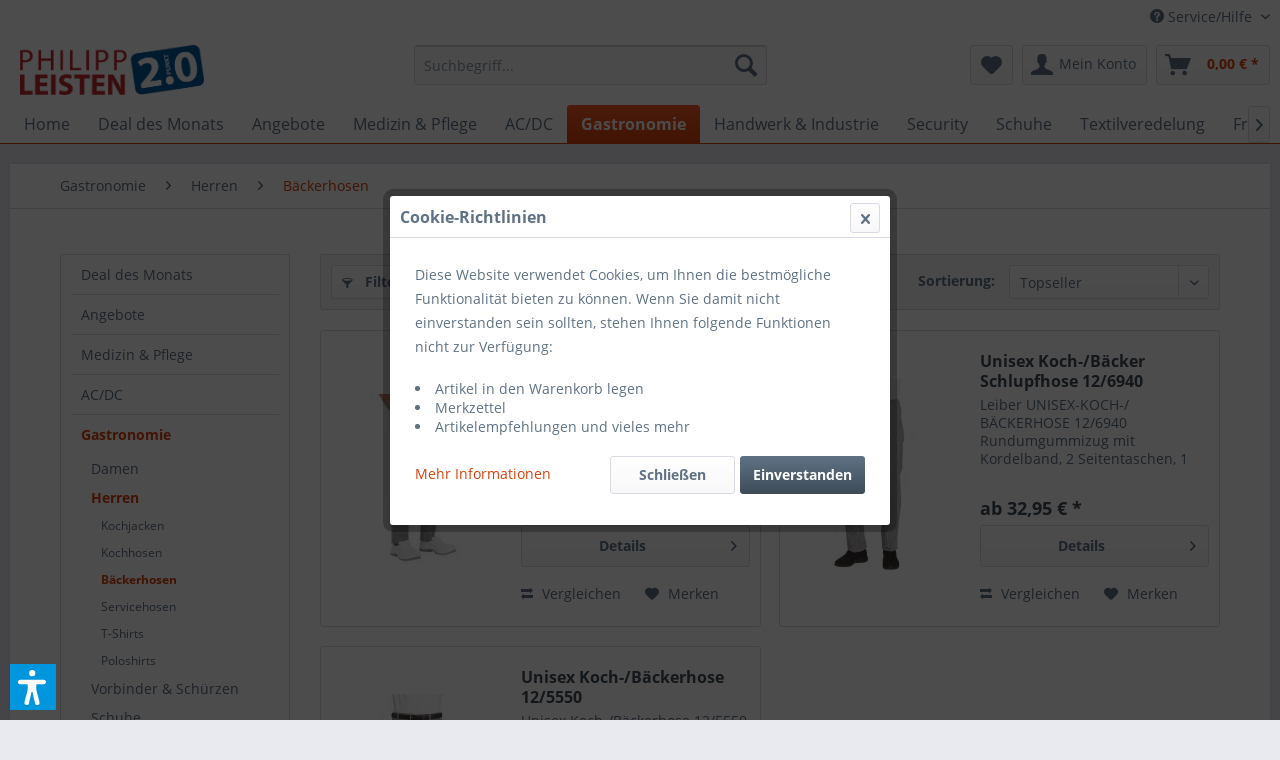

--- FILE ---
content_type: text/html; charset=UTF-8
request_url: https://philippleisten.de/gastronomie/herren/baeckerhosen/
body_size: 17255
content:
<!DOCTYPE html> <html class="no-js" lang="de" itemscope="itemscope" itemtype="https://schema.org/WebPage"> <head> <meta charset="utf-8"> <meta name="author" content="Markus Vranjes" /> <meta name="robots" content="index,follow" /> <meta name="revisit-after" content="15 days" /> <meta name="keywords" content="" /> <meta name="description" content="Ihr Onlineshop für Berufsbekleidung aus Aachen. Hier finden Sie Berufsbekleidung für Medizin, Pflege, Gastronomie, Handwerk usw." /> <meta property="og:type" content="product.group" /> <meta property="og:site_name" content="Philipp Leisten Berufsbekleidung &amp; Textilveredelung Aachen" /> <meta property="og:title" content="Bäckerhosen" /> <meta property="og:description" content="Ihr Onlineshop für Berufsbekleidung aus Aachen. Hier finden Sie Berufsbekleidung für Medizin, Pflege, Gastronomie, Handwerk usw." /> <meta name="twitter:card" content="product" /> <meta name="twitter:site" content="Philipp Leisten Berufsbekleidung &amp; Textilveredelung Aachen" /> <meta name="twitter:title" content="Bäckerhosen" /> <meta name="twitter:description" content="Ihr Onlineshop für Berufsbekleidung aus Aachen. Hier finden Sie Berufsbekleidung für Medizin, Pflege, Gastronomie, Handwerk usw." /> <meta property="og:image" content="https://philippleisten.de/media/image/b3/2b/6c/Philipp_Leisten_LogozztuXwVigSVQV.png" /> <meta name="twitter:image" content="https://philippleisten.de/media/image/b3/2b/6c/Philipp_Leisten_LogozztuXwVigSVQV.png" /> <meta itemprop="copyrightHolder" content="Philipp Leisten Berufsbekleidung &amp; Textilveredelung Aachen" /> <meta itemprop="copyrightYear" content="2018" /> <meta itemprop="isFamilyFriendly" content="True" /> <meta itemprop="image" content="https://philippleisten.de/media/image/b3/2b/6c/Philipp_Leisten_LogozztuXwVigSVQV.png" /> <meta name="viewport" content="width=device-width, initial-scale=1.0"> <meta name="mobile-web-app-capable" content="yes"> <meta name="apple-mobile-web-app-title" content="Philipp Leisten Berufsbekleidung &amp; Textilveredelung Aachen"> <meta name="apple-mobile-web-app-capable" content="yes"> <meta name="apple-mobile-web-app-status-bar-style" content="default"> <link rel="apple-touch-icon-precomposed" href="/themes/Frontend/Responsive/frontend/_public/src/img/apple-touch-icon-precomposed.png"> <link rel="shortcut icon" href="/themes/Frontend/Responsive/frontend/_public/src/img/favicon.ico"> <meta name="msapplication-navbutton-color" content="#D9400B" /> <meta name="application-name" content="Philipp Leisten Berufsbekleidung &amp; Textilveredelung Aachen" /> <meta name="msapplication-starturl" content="https://philippleisten.de/" /> <meta name="msapplication-window" content="width=1024;height=768" /> <meta name="msapplication-TileImage" content="/themes/Frontend/Responsive/frontend/_public/src/img/win-tile-image.png"> <meta name="msapplication-TileColor" content="#D9400B"> <meta name="theme-color" content="#D9400B" /> <link rel="canonical" href="https://philippleisten.de/gastronomie/herren/baeckerhosen/"/> <title itemprop="name">Bäckerhosen | Herren | Gastronomie | Philipp Leisten Berufsbekleidung &amp; Textilveredelung Aachen</title> <link href="/web/cache/1719226301_6305592f937279ed7ccfd86be86980d9.css" media="all" rel="stylesheet" type="text/css" /> <script>var dv_accessibility_options = {"language":"de","standardToolPosition":6,"openToolKey":"ctrlQ","filters":{"height":"","displayBlock":".cart--amount,.cart--display,.cart--quantity","lineHeight":".account--display,.filter-panel--title,.navigation--signin-btn,.cart--amount,.cookie-permission--decline-button,.cookie-permission--configure-button,.cart--display","wrapInput":".main-search--form"},"enabledModules":{"keyboardNav":"1","contrast":"1","highlightLinks":"1","biggerText":"1","textSpacing":"1","legibleFonts":"1","bigCursor":"1","readingGuide":"1","tooltips":"1","pauseAnimations":"1"},"enableResetButton":"1","enablePageStructureButton":"1","enablePositionButton":"1","moduleKeyboardNav":{"frameColor":"#ff0000"},"moduleContrast":{"useInverseColors":"1","useDarkContrast":"1","useLightContrast":"1","useDesaturate":"1"},"moduleHighlightLinks":{"color":"#ffff00","background":"#00d1113a","highlightColor":"#000000"},"moduleLegibleFonts":["dvaccess-legible-fonts","dvaccess-legible-fonts-1"],"moduleBigCursor":{"imageURL":"[data-uri]"},"moduleReadingGuide":{"color":"#ff0000","background":"#000000","readingGuideColor":"#ff0000"},"snippets":{"copyright":"powered by <a href=https://designverign.de target=_blank rel=noopener title=designverign>designverign</a>","app.toggle.label":"Accessibility Tool ausklappen","menu.title":"Barrierefrei Hilfswerkzeuge","menu.button.move":"Icon verschieben","menu.button.page-structure":"Seiten-Struktur","menu.button.reset":"Zur\u00fccksetzen","menu.header.headers":"\u00dcberschriften","menu.header.landmarks":"Landmarks","menu.header.links":"Links","menu.position.left-top":"links oben","menu.position.left-center":"links zentriert","menu.position.left-bottom":"links unten","menu.position.right-top":"rechts oben","menu.position.right-center":"rechts mitte","menu.position.right-bottom":"rechts unten","menu.position.center-top":"mitte oben","menu.position.center-bottom":"mitte unten","module.button.bigger-text":"Gr\u00f6\u00dferer Text","module.button.bigger-text.0":"Gr\u00f6\u00dferer Text","module.button.bigger-text.1":"Gr\u00f6\u00dferer Text","module.button.bigger-text.2":"Gr\u00f6\u00dferer Text","module.button.bigger-text.3":"Gr\u00f6\u00dferer Text","module.button.cursor":"Mauszeiger","module.button.cursor.0":"Gro\u00dfer Mauszeiger","module.button.contrast":"Kontrast +","module.button.contrast.0":"Invertierte Farben","module.button.contrast.1":"Dunkler Kontrast","module.button.contrast.2":"Heller Kontrast","module.button.contrast.3":"Schwarz-Wei\u00df","module.button.highlight-links":"Links hervorheben","module.button.keyboard-nav":"Navigation per Tab-Taste","module.button.legible-fonts":"Schriftart","module.button.legible-fonts.0":"Lesbare Schriftart","module.button.legible-fonts.1":"Legasthenie freundlich","module.button.pause-animations":"Animationen pausieren","module.button.pause-animations.0":"Animationen abspielen","module.button.reading-guide":"Lese-F\u00fchrung","module.button.reading-guide.0":"Lese-F\u00fchrung","module.button.reading-guide.1":"Lese-F\u00fchrung","module.button.reading-guide.modal-title":"Hinweis","module.button.reading-guide.modal-text":"Tippen Sie kurz auf dem Bildschirm um die Lesef\u00fchrung auszurichten.","module.button.reading-guide.modal-button-text":"Verstanden","module.button.text-spacing":"Zeichen-Abstand","module.button.text-spacing.0":"Kleiner Abstand","module.button.text-spacing.1":"Moderater Abstand","module.button.text-spacing.2":"Gro\u00dfer Abstand","module.button.tooltips":"Zus\u00e4tzliche Beschreibung"},"reloadOnXHR":false};</script> <link href="/custom/plugins/VerignDvAccessibility/Resources/public/css/dvaccess.min.css" media="all" rel="stylesheet" type="text/css" /> <link href="/custom/plugins/VerignDvAccessibility/Resources/public/css/shopwareaccess.css" media="all" rel="stylesheet" type="text/css" /> </head> <body class="is--ctl-listing is--act-index" > <div class="page-wrap"> <noscript class="noscript-main"> <div class="alert is--warning"> <div class="alert--icon"> <i class="icon--element icon--warning"></i> </div> <div class="alert--content"> Um Philipp&#x20;Leisten&#x20;Berufsbekleidung&#x20;&amp;&#x20;Textilveredelung&#x20;Aachen in vollem Umfang nutzen zu k&ouml;nnen, empfehlen wir Ihnen Javascript in Ihrem Browser zu aktiveren. </div> </div> </noscript> <header class="header-main"> <div class="top-bar"> <div class="container block-group"> <nav class="top-bar--navigation block" role="menubar">   <div class="navigation--entry entry--compare is--hidden" role="menuitem" aria-haspopup="true" data-drop-down-menu="true">   </div> <div class="navigation--entry entry--service has--drop-down" role="menuitem" aria-haspopup="true" data-drop-down-menu="true"> <i class="icon--service"></i> Service/Hilfe <ul class="service--list is--rounded" role="menu"> <li class="service--entry" role="menuitem"> <a class="service--link" href="https://philippleisten.de/stickerei" title="Stickerei" > Stickerei </a> </li> <li class="service--entry" role="menuitem"> <a class="service--link" href="https://philippleisten.de/textildruck" title="Textildruck" > Textildruck </a> </li> <li class="service--entry" role="menuitem"> <a class="service--link" href="https://philippleisten.de/ueber-philipp-leisten" title="Über Philipp Leisten" > Über Philipp Leisten </a> </li> <li class="service--entry" role="menuitem"> <a class="service--link" href="https://philippleisten.de/unser-ladenlokal" title="Unser Ladenlokal" > Unser Ladenlokal </a> </li> <li class="service--entry" role="menuitem"> <a class="service--link" href="https://philippleisten.de/ueber_uns/team/" title="Unser Team" target="_parent"> Unser Team </a> </li> <li class="service--entry" role="menuitem"> <a class="service--link" href="javascript:openCookieConsentManager()" title="Cookie-Einstellungen" > Cookie-Einstellungen </a> </li> </ul> </div> </nav> </div> </div> <div class="container header--navigation"> <div class="logo-main block-group" role="banner"> <div class="logo--shop block"> <a class="logo--link" href="https://philippleisten.de/" title="Philipp Leisten Berufsbekleidung &amp; Textilveredelung Aachen - zur Startseite wechseln"> <picture> <source srcset="https://philippleisten.de/media/image/b3/2b/6c/Philipp_Leisten_LogozztuXwVigSVQV.png" media="(min-width: 78.75em)"> <source srcset="https://philippleisten.de/media/image/b3/2b/6c/Philipp_Leisten_LogozztuXwVigSVQV.png" media="(min-width: 64em)"> <source srcset="https://philippleisten.de/media/image/b3/2b/6c/Philipp_Leisten_LogozztuXwVigSVQV.png" media="(min-width: 48em)"> <img srcset="https://philippleisten.de/media/image/b3/2b/6c/Philipp_Leisten_LogozztuXwVigSVQV.png" alt="Philipp Leisten Berufsbekleidung &amp; Textilveredelung Aachen - zur Startseite wechseln" /> </picture> </a> </div> </div> <nav class="shop--navigation block-group"> <ul class="navigation--list block-group" role="menubar"> <li class="navigation--entry entry--menu-left" role="menuitem"> <a class="entry--link entry--trigger btn is--icon-left" href="#offcanvas--left" data-offcanvas="true" data-offCanvasSelector=".sidebar-main" aria-label="Menü"> <i class="icon--menu"></i> Menü </a> </li> <li class="navigation--entry entry--search" role="menuitem" data-search="true" aria-haspopup="true" data-minLength="3"> <a class="btn entry--link entry--trigger" href="#show-hide--search" title="Suche anzeigen / schließen" aria-label="Suche anzeigen / schließen"> <i class="icon--search"></i> <span class="search--display">Suchen</span> </a> <form action="/search" method="get" class="main-search--form"> <input type="search" name="sSearch" aria-label="Suchbegriff..." class="main-search--field" autocomplete="off" autocapitalize="off" placeholder="Suchbegriff..." maxlength="30" /> <button type="submit" class="main-search--button" aria-label="Suchen"> <i class="icon--search"></i> <span class="main-search--text">Suchen</span> </button> <div class="form--ajax-loader">&nbsp;</div> </form> <div class="main-search--results"></div> </li>  <li class="navigation--entry entry--notepad" role="menuitem"> <a href="https://philippleisten.de/note" title="Merkzettel" aria-label="Merkzettel" class="btn"> <i class="icon--heart"></i> </a> </li> <li class="navigation--entry entry--account with-slt" role="menuitem" data-offcanvas="true" data-offCanvasSelector=".account--dropdown-navigation"> <a href="https://philippleisten.de/account" title="Mein Konto" aria-label="Mein Konto" class="btn is--icon-left entry--link account--link"> <i class="icon--account"></i> <span class="account--display"> Mein Konto </span> </a> <div class="account--dropdown-navigation"> <div class="navigation--smartphone"> <div class="entry--close-off-canvas"> <a href="#close-account-menu" class="account--close-off-canvas" title="Menü schließen" aria-label="Menü schließen"> Menü schließen <i class="icon--arrow-right"></i> </a> </div> </div> <div class="account--menu is--rounded is--personalized"> <span class="navigation--headline"> Mein Konto </span> <div class="account--menu-container"> <ul class="sidebar--navigation navigation--list is--level0 show--active-items"> <li class="navigation--entry"> <span class="navigation--signin"> <a href="https://philippleisten.de/account#hide-registration" class="blocked--link btn is--primary navigation--signin-btn" data-collapseTarget="#registration" data-action="close"> Anmelden </a> <span class="navigation--register"> oder <a href="https://philippleisten.de/account#show-registration" class="blocked--link" data-collapseTarget="#registration" data-action="open"> registrieren </a> </span> </span> </li> <li class="navigation--entry"> <a href="https://philippleisten.de/account" title="Übersicht" class="navigation--link"> Übersicht </a> </li> <li class="navigation--entry"> <a href="https://philippleisten.de/account/profile" title="Persönliche Daten" class="navigation--link" rel="nofollow"> Persönliche Daten </a> </li> <li class="navigation--entry"> <a href="https://philippleisten.de/address/index/sidebar/" title="Adressen" class="navigation--link" rel="nofollow"> Adressen </a> </li> <li class="navigation--entry"> <a href="https://philippleisten.de/account/payment" title="Zahlungsarten" class="navigation--link" rel="nofollow"> Zahlungsarten </a> </li> <li class="navigation--entry"> <a href="https://philippleisten.de/account/orders" title="Bestellungen" class="navigation--link" rel="nofollow"> Bestellungen </a> </li> <li class="navigation--entry"> <a href="https://philippleisten.de/note" title="Merkzettel" class="navigation--link" rel="nofollow"> Merkzettel </a> </li> </ul> </div> </div> </div> </li> <li class="navigation--entry entry--cart" role="menuitem"> <a class="btn is--icon-left cart--link" href="https://philippleisten.de/checkout/cart" title="Warenkorb" aria-label="Warenkorb"> <span class="cart--display"> Warenkorb </span> <span class="badge is--primary is--minimal cart--quantity is--hidden">0</span> <i class="icon--basket"></i> <span class="cart--amount"> 0,00&nbsp;&euro; * </span> </a> <div class="ajax-loader">&nbsp;</div> </li>  </ul> </nav> <div class="container--ajax-cart" data-collapse-cart="true" data-displayMode="offcanvas"></div> </div> </header> <nav class="navigation-main"> <div class="container" data-menu-scroller="true" data-listSelector=".navigation--list.container" data-viewPortSelector=".navigation--list-wrapper"> <div class="navigation--list-wrapper"> <ul class="navigation--list container" role="menubar" itemscope="itemscope" itemtype="https://schema.org/SiteNavigationElement"> <li class="navigation--entry is--home" role="menuitem"><a class="navigation--link is--first" href="https://philippleisten.de/" title="Home" aria-label="Home" itemprop="url"><span itemprop="name">Home</span></a></li><li class="navigation--entry" role="menuitem"><a class="navigation--link" href="https://philippleisten.de/deal-des-monats/" title="Deal des Monats" aria-label="Deal des Monats" itemprop="url"><span itemprop="name">Deal des Monats</span></a></li><li class="navigation--entry" role="menuitem"><a class="navigation--link" href="https://philippleisten.de/angebote/" title="Angebote" aria-label="Angebote" itemprop="url"><span itemprop="name">Angebote</span></a></li><li class="navigation--entry" role="menuitem"><a class="navigation--link" href="https://philippleisten.de/medizin-pflege/" title="Medizin & Pflege" aria-label="Medizin & Pflege" itemprop="url"><span itemprop="name">Medizin & Pflege</span></a></li><li class="navigation--entry" role="menuitem"><a class="navigation--link" href="https://philippleisten.de/acdc/" title="AC/DC" aria-label="AC/DC" itemprop="url"><span itemprop="name">AC/DC</span></a></li><li class="navigation--entry is--active" role="menuitem"><a class="navigation--link is--active" href="https://philippleisten.de/gastronomie/" title="Gastronomie" aria-label="Gastronomie" itemprop="url"><span itemprop="name">Gastronomie</span></a></li><li class="navigation--entry" role="menuitem"><a class="navigation--link" href="https://philippleisten.de/handwerk-industrie/" title="Handwerk & Industrie" aria-label="Handwerk & Industrie" itemprop="url"><span itemprop="name">Handwerk & Industrie</span></a></li><li class="navigation--entry" role="menuitem"><a class="navigation--link" href="https://philippleisten.de/security/" title="Security" aria-label="Security" itemprop="url"><span itemprop="name">Security</span></a></li><li class="navigation--entry" role="menuitem"><a class="navigation--link" href="https://philippleisten.de/schuhe/" title="Schuhe" aria-label="Schuhe" itemprop="url"><span itemprop="name">Schuhe</span></a></li><li class="navigation--entry" role="menuitem"><a class="navigation--link" href="https://philippleisten.de/textilveredelung/" title="Textilveredelung" aria-label="Textilveredelung" itemprop="url"><span itemprop="name">Textilveredelung</span></a></li><li class="navigation--entry" role="menuitem"><a class="navigation--link" href="https://philippleisten.de/freizeitbekleidung/" title="Freizeitbekleidung" aria-label="Freizeitbekleidung" itemprop="url"><span itemprop="name">Freizeitbekleidung</span></a></li><li class="navigation--entry" role="menuitem"><a class="navigation--link" href="https://philippleisten.de/aachener-produkte/" title="Aachener Produkte" aria-label="Aachener Produkte" itemprop="url"><span itemprop="name">Aachener Produkte</span></a></li><li class="navigation--entry" role="menuitem"><a class="navigation--link" href="https://philippleisten.de/persoenliche-schutzausruestung/" title="Persönliche Schutzausrüstung" aria-label="Persönliche Schutzausrüstung" itemprop="url"><span itemprop="name">Persönliche Schutzausrüstung</span></a></li><li class="navigation--entry" role="menuitem"><a class="navigation--link" href="https://philippleisten.de/sonstiges/" title="Sonstiges" aria-label="Sonstiges" itemprop="url"><span itemprop="name">Sonstiges</span></a></li> </ul> </div> <div class="advanced-menu" data-advanced-menu="true" data-hoverDelay="250"> <div class="menu--container"> <div class="button-container"> <a href="https://philippleisten.de/deal-des-monats/" class="button--category" aria-label="Zur Kategorie Deal des Monats" title="Zur Kategorie Deal des Monats"> <i class="icon--arrow-right"></i> Zur Kategorie Deal des Monats </a> <span class="button--close"> <i class="icon--cross"></i> </span> </div> </div> <div class="menu--container"> <div class="button-container"> <a href="https://philippleisten.de/angebote/" class="button--category" aria-label="Zur Kategorie Angebote" title="Zur Kategorie Angebote"> <i class="icon--arrow-right"></i> Zur Kategorie Angebote </a> <span class="button--close"> <i class="icon--cross"></i> </span> </div> </div> <div class="menu--container"> <div class="button-container"> <a href="https://philippleisten.de/medizin-pflege/" class="button--category" aria-label="Zur Kategorie Medizin &amp; Pflege" title="Zur Kategorie Medizin &amp; Pflege"> <i class="icon--arrow-right"></i> Zur Kategorie Medizin & Pflege </a> <span class="button--close"> <i class="icon--cross"></i> </span> </div> <div class="content--wrapper has--content"> <ul class="menu--list menu--level-0 columns--4" style="width: 100%;"> <li class="menu--list-item item--level-0" style="width: 100%"> <a href="https://philippleisten.de/medizin-pflege/damen/" class="menu--list-item-link" aria-label="Damen" title="Damen">Damen</a> <ul class="menu--list menu--level-1 columns--4"> <li class="menu--list-item item--level-1"> <a href="https://philippleisten.de/medizin-pflege/damen/hosen/" class="menu--list-item-link" aria-label="Hosen" title="Hosen">Hosen</a> </li> <li class="menu--list-item item--level-1"> <a href="https://philippleisten.de/medizin-pflege/damen/kittel/" class="menu--list-item-link" aria-label="Kittel" title="Kittel">Kittel</a> </li> <li class="menu--list-item item--level-1"> <a href="https://philippleisten.de/medizin-pflege/damen/kasacks/" class="menu--list-item-link" aria-label="Kasacks" title="Kasacks">Kasacks</a> </li> <li class="menu--list-item item--level-1"> <a href="https://philippleisten.de/medizin-pflege/damen/blusen/" class="menu--list-item-link" aria-label="Blusen" title="Blusen">Blusen</a> </li> <li class="menu--list-item item--level-1"> <a href="https://philippleisten.de/medizin-pflege/damen/t-shirts/" class="menu--list-item-link" aria-label="T-Shirts" title="T-Shirts">T-Shirts</a> </li> <li class="menu--list-item item--level-1"> <a href="https://philippleisten.de/medizin-pflege/damen/poloshirts/" class="menu--list-item-link" aria-label="Poloshirts" title="Poloshirts">Poloshirts</a> </li> </ul> </li> <li class="menu--list-item item--level-0" style="width: 100%"> <a href="https://philippleisten.de/medizin-pflege/herren/" class="menu--list-item-link" aria-label="Herren" title="Herren">Herren</a> <ul class="menu--list menu--level-1 columns--4"> <li class="menu--list-item item--level-1"> <a href="https://philippleisten.de/medizin-pflege/herren/hosen/" class="menu--list-item-link" aria-label="Hosen" title="Hosen">Hosen</a> </li> <li class="menu--list-item item--level-1"> <a href="https://philippleisten.de/medizin-pflege/herren/kittel/" class="menu--list-item-link" aria-label="Kittel" title="Kittel">Kittel</a> </li> <li class="menu--list-item item--level-1"> <a href="https://philippleisten.de/medizin-pflege/herren/kasacks/" class="menu--list-item-link" aria-label="Kasacks" title="Kasacks">Kasacks</a> </li> <li class="menu--list-item item--level-1"> <a href="https://philippleisten.de/medizin-pflege/herren/hemden/" class="menu--list-item-link" aria-label="Hemden" title="Hemden">Hemden</a> </li> <li class="menu--list-item item--level-1"> <a href="https://philippleisten.de/medizin-pflege/herren/t-shirts/" class="menu--list-item-link" aria-label="T-Shirts" title="T-Shirts">T-Shirts</a> </li> <li class="menu--list-item item--level-1"> <a href="https://philippleisten.de/medizin-pflege/herren/poloshirts/" class="menu--list-item-link" aria-label="Poloshirts" title="Poloshirts">Poloshirts</a> </li> </ul> </li> <li class="menu--list-item item--level-0" style="width: 100%"> <a href="https://philippleisten.de/medizin-pflege/schuhe/" class="menu--list-item-link" aria-label="Schuhe" title="Schuhe">Schuhe</a> <ul class="menu--list menu--level-1 columns--4"> <li class="menu--list-item item--level-1"> <a href="https://philippleisten.de/medizin-pflege/schuhe/halbschuhe/" class="menu--list-item-link" aria-label="Halbschuhe" title="Halbschuhe">Halbschuhe</a> </li> <li class="menu--list-item item--level-1"> <a href="https://philippleisten.de/medizin-pflege/schuhe/clog/" class="menu--list-item-link" aria-label="Clog" title="Clog">Clog</a> </li> </ul> </li> <li class="menu--list-item item--level-0" style="width: 100%"> <a href="https://philippleisten.de/medizin-pflege/berufswelt/" class="menu--list-item-link" aria-label="Berufswelt" title="Berufswelt">Berufswelt</a> <ul class="menu--list menu--level-1 columns--4"> <li class="menu--list-item item--level-1"> <a href="https://philippleisten.de/medizin-pflege/berufswelt/arztpraxen/" class="menu--list-item-link" aria-label="Arztpraxen" title="Arztpraxen">Arztpraxen</a> </li> <li class="menu--list-item item--level-1"> <a href="https://philippleisten.de/medizin-pflege/berufswelt/zahnarztpraxen/" class="menu--list-item-link" aria-label="Zahnarztpraxen" title="Zahnarztpraxen">Zahnarztpraxen</a> </li> <li class="menu--list-item item--level-1"> <a href="https://philippleisten.de/medizin-pflege/berufswelt/apotheken/" class="menu--list-item-link" aria-label="Apotheken" title="Apotheken">Apotheken</a> </li> <li class="menu--list-item item--level-1"> <a href="https://philippleisten.de/medizin-pflege/berufswelt/labore/" class="menu--list-item-link" aria-label="Labore" title="Labore">Labore</a> </li> <li class="menu--list-item item--level-1"> <a href="https://philippleisten.de/medizin-pflege/berufswelt/klinken-krankenpflege/" class="menu--list-item-link" aria-label="Klinken &amp; Krankenpflege" title="Klinken &amp; Krankenpflege">Klinken & Krankenpflege</a> </li> <li class="menu--list-item item--level-1"> <a href="https://philippleisten.de/medizin-pflege/berufswelt/altenpflege/" class="menu--list-item-link" aria-label="Altenpflege" title="Altenpflege">Altenpflege</a> </li> <li class="menu--list-item item--level-1"> <a href="https://philippleisten.de/medizin-pflege/berufswelt/physiopraxen/" class="menu--list-item-link" aria-label="Physiopraxen" title="Physiopraxen">Physiopraxen</a> </li> <li class="menu--list-item item--level-1"> <a href="https://philippleisten.de/medizin-pflege/berufswelt/kosmetikstudios/" class="menu--list-item-link" aria-label="Kosmetikstudios" title="Kosmetikstudios">Kosmetikstudios</a> </li> </ul> </li> </ul> </div> </div> <div class="menu--container"> <div class="button-container"> <a href="https://philippleisten.de/acdc/" class="button--category" aria-label="Zur Kategorie AC/DC" title="Zur Kategorie AC/DC"> <i class="icon--arrow-right"></i> Zur Kategorie AC/DC </a> <span class="button--close"> <i class="icon--cross"></i> </span> </div> <div class="content--wrapper has--content"> <ul class="menu--list menu--level-0 columns--4" style="width: 100%;"> <li class="menu--list-item item--level-0" style="width: 100%"> <a href="https://philippleisten.de/acdc/schuhe/" class="menu--list-item-link" aria-label="Schuhe" title="Schuhe">Schuhe</a> </li> <li class="menu--list-item item--level-0" style="width: 100%"> <a href="https://philippleisten.de/acdc/bekleidung/" class="menu--list-item-link" aria-label="Bekleidung" title="Bekleidung">Bekleidung</a> </li> <li class="menu--list-item item--level-0" style="width: 100%"> <a href="https://philippleisten.de/acdc/accessories/" class="menu--list-item-link" aria-label="Accessories" title="Accessories">Accessories</a> </li> </ul> </div> </div> <div class="menu--container"> <div class="button-container"> <a href="https://philippleisten.de/gastronomie/" class="button--category" aria-label="Zur Kategorie Gastronomie" title="Zur Kategorie Gastronomie"> <i class="icon--arrow-right"></i> Zur Kategorie Gastronomie </a> <span class="button--close"> <i class="icon--cross"></i> </span> </div> <div class="content--wrapper has--content"> <ul class="menu--list menu--level-0 columns--4" style="width: 100%;"> <li class="menu--list-item item--level-0" style="width: 100%"> <a href="https://philippleisten.de/gastronomie/damen/" class="menu--list-item-link" aria-label="Damen" title="Damen">Damen</a> <ul class="menu--list menu--level-1 columns--4"> <li class="menu--list-item item--level-1"> <a href="https://philippleisten.de/gastronomie/damen/kochjacken/" class="menu--list-item-link" aria-label="Kochjacken" title="Kochjacken">Kochjacken</a> </li> <li class="menu--list-item item--level-1"> <a href="https://philippleisten.de/gastronomie/damen/kochhosen/" class="menu--list-item-link" aria-label="Kochhosen" title="Kochhosen">Kochhosen</a> </li> <li class="menu--list-item item--level-1"> <a href="https://philippleisten.de/gastronomie/damen/baeckerhosen/" class="menu--list-item-link" aria-label="Bäckerhosen" title="Bäckerhosen">Bäckerhosen</a> </li> <li class="menu--list-item item--level-1"> <a href="https://philippleisten.de/gastronomie/damen/servicehosen/" class="menu--list-item-link" aria-label="Servicehosen" title="Servicehosen">Servicehosen</a> </li> <li class="menu--list-item item--level-1"> <a href="https://philippleisten.de/gastronomie/damen/t-shirts/" class="menu--list-item-link" aria-label="T-Shirts" title="T-Shirts">T-Shirts</a> </li> <li class="menu--list-item item--level-1"> <a href="https://philippleisten.de/gastronomie/damen/poloshirts/" class="menu--list-item-link" aria-label="Poloshirts" title="Poloshirts">Poloshirts</a> </li> </ul> </li> <li class="menu--list-item item--level-0" style="width: 100%"> <a href="https://philippleisten.de/gastronomie/herren/" class="menu--list-item-link" aria-label="Herren" title="Herren">Herren</a> <ul class="menu--list menu--level-1 columns--4"> <li class="menu--list-item item--level-1"> <a href="https://philippleisten.de/gastronomie/herren/kochjacken/" class="menu--list-item-link" aria-label="Kochjacken" title="Kochjacken">Kochjacken</a> </li> <li class="menu--list-item item--level-1"> <a href="https://philippleisten.de/gastronomie/herren/kochhosen/" class="menu--list-item-link" aria-label="Kochhosen" title="Kochhosen">Kochhosen</a> </li> <li class="menu--list-item item--level-1"> <a href="https://philippleisten.de/gastronomie/herren/baeckerhosen/" class="menu--list-item-link" aria-label="Bäckerhosen" title="Bäckerhosen">Bäckerhosen</a> </li> <li class="menu--list-item item--level-1"> <a href="https://philippleisten.de/gastronomie/herren/servicehosen/" class="menu--list-item-link" aria-label="Servicehosen" title="Servicehosen">Servicehosen</a> </li> <li class="menu--list-item item--level-1"> <a href="https://philippleisten.de/gastronomie/herren/t-shirts/" class="menu--list-item-link" aria-label="T-Shirts" title="T-Shirts">T-Shirts</a> </li> <li class="menu--list-item item--level-1"> <a href="https://philippleisten.de/gastronomie/herren/poloshirts/" class="menu--list-item-link" aria-label="Poloshirts" title="Poloshirts">Poloshirts</a> </li> </ul> </li> <li class="menu--list-item item--level-0" style="width: 100%"> <a href="https://philippleisten.de/gastronomie/vorbinder-schuerzen/" class="menu--list-item-link" aria-label="Vorbinder &amp; Schürzen" title="Vorbinder &amp; Schürzen">Vorbinder & Schürzen</a> </li> <li class="menu--list-item item--level-0" style="width: 100%"> <a href="https://philippleisten.de/gastronomie/schuhe/" class="menu--list-item-link" aria-label="Schuhe" title="Schuhe">Schuhe</a> <ul class="menu--list menu--level-1 columns--4"> <li class="menu--list-item item--level-1"> <a href="https://philippleisten.de/gastronomie/schuhe/halbschuhe/" class="menu--list-item-link" aria-label="Halbschuhe" title="Halbschuhe">Halbschuhe</a> </li> <li class="menu--list-item item--level-1"> <a href="https://philippleisten.de/gastronomie/schuhe/gummistiefel/" class="menu--list-item-link" aria-label="Gummistiefel" title="Gummistiefel">Gummistiefel</a> </li> <li class="menu--list-item item--level-1"> <a href="https://philippleisten.de/gastronomie/schuhe/clog/" class="menu--list-item-link" aria-label="Clog" title="Clog">Clog</a> </li> </ul> </li> <li class="menu--list-item item--level-0" style="width: 100%"> <a href="https://philippleisten.de/gastronomie/kopfbedeckung/" class="menu--list-item-link" aria-label="Kopfbedeckung" title="Kopfbedeckung">Kopfbedeckung</a> </li> <li class="menu--list-item item--level-0" style="width: 100%"> <a href="https://philippleisten.de/gastronomie/outdoor/" class="menu--list-item-link" aria-label="Outdoor" title="Outdoor">Outdoor</a> </li> <li class="menu--list-item item--level-0" style="width: 100%"> <a href="https://philippleisten.de/gastronomie/zubehoer/" class="menu--list-item-link" aria-label="Zubehör" title="Zubehör">Zubehör</a> <ul class="menu--list menu--level-1 columns--4"> <li class="menu--list-item item--level-1"> <a href="https://philippleisten.de/gastronomie/zubehoer/geldbeutel-taschen/" class="menu--list-item-link" aria-label="Geldbeutel/-taschen" title="Geldbeutel/-taschen">Geldbeutel/-taschen</a> </li> <li class="menu--list-item item--level-1"> <a href="https://philippleisten.de/gastronomie/zubehoer/handschuhe/" class="menu--list-item-link" aria-label="Handschuhe" title="Handschuhe">Handschuhe</a> </li> <li class="menu--list-item item--level-1"> <a href="https://philippleisten.de/gastronomie/zubehoer/knoepfe/" class="menu--list-item-link" aria-label="Knöpfe" title="Knöpfe">Knöpfe</a> </li> <li class="menu--list-item item--level-1"> <a href="https://philippleisten.de/gastronomie/zubehoer/sonstiges/" class="menu--list-item-link" aria-label="Sonstiges" title="Sonstiges">Sonstiges</a> </li> </ul> </li> <li class="menu--list-item item--level-0" style="width: 100%"> <a href="https://philippleisten.de/gastronomie/berufswelt/" class="menu--list-item-link" aria-label="Berufswelt" title="Berufswelt">Berufswelt</a> <ul class="menu--list menu--level-1 columns--4"> <li class="menu--list-item item--level-1"> <a href="https://philippleisten.de/gastronomie/berufswelt/koeche/" class="menu--list-item-link" aria-label="Köche" title="Köche">Köche</a> </li> <li class="menu--list-item item--level-1"> <a href="https://philippleisten.de/gastronomie/berufswelt/baecker-konditoren/" class="menu--list-item-link" aria-label="Bäcker &amp; Konditoren" title="Bäcker &amp; Konditoren">Bäcker & Konditoren</a> </li> <li class="menu--list-item item--level-1"> <a href="https://philippleisten.de/gastronomie/berufswelt/servicekraefte/" class="menu--list-item-link" aria-label="Servicekräfte" title="Servicekräfte">Servicekräfte</a> </li> <li class="menu--list-item item--level-1"> <a href="https://philippleisten.de/gastronomie/berufswelt/hotel/" class="menu--list-item-link" aria-label="Hotel" title="Hotel">Hotel</a> </li> <li class="menu--list-item item--level-1"> <a href="https://philippleisten.de/gastronomie/berufswelt/metzger/" class="menu--list-item-link" aria-label="Metzger" title="Metzger">Metzger</a> </li> </ul> </li> <li class="menu--list-item item--level-0" style="width: 100%"> <a href="https://philippleisten.de/gastronomie/haccp/" class="menu--list-item-link" aria-label="HACCP" title="HACCP">HACCP</a> </li> </ul> </div> </div> <div class="menu--container"> <div class="button-container"> <a href="https://philippleisten.de/handwerk-industrie/" class="button--category" aria-label="Zur Kategorie Handwerk &amp; Industrie" title="Zur Kategorie Handwerk &amp; Industrie"> <i class="icon--arrow-right"></i> Zur Kategorie Handwerk & Industrie </a> <span class="button--close"> <i class="icon--cross"></i> </span> </div> <div class="content--wrapper has--content"> <ul class="menu--list menu--level-0 columns--4" style="width: 100%;"> <li class="menu--list-item item--level-0" style="width: 100%"> <a href="https://philippleisten.de/handwerk-industrie/damen/" class="menu--list-item-link" aria-label="Damen" title="Damen">Damen</a> <ul class="menu--list menu--level-1 columns--4"> <li class="menu--list-item item--level-1"> <a href="https://philippleisten.de/handwerk-industrie/damen/hosen/" class="menu--list-item-link" aria-label="Hosen" title="Hosen">Hosen</a> </li> <li class="menu--list-item item--level-1"> <a href="https://philippleisten.de/handwerk-industrie/damen/pullis-shirts/" class="menu--list-item-link" aria-label="Pullis &amp; Shirts" title="Pullis &amp; Shirts">Pullis & Shirts</a> </li> <li class="menu--list-item item--level-1"> <a href="https://philippleisten.de/handwerk-industrie/damen/jacken/" class="menu--list-item-link" aria-label="Jacken" title="Jacken">Jacken</a> </li> <li class="menu--list-item item--level-1"> <a href="https://philippleisten.de/handwerk-industrie/damen/sicherheitsschuhe/" class="menu--list-item-link" aria-label="Sicherheitsschuhe" title="Sicherheitsschuhe">Sicherheitsschuhe</a> </li> </ul> </li> <li class="menu--list-item item--level-0" style="width: 100%"> <a href="https://philippleisten.de/handwerk-industrie/herren/" class="menu--list-item-link" aria-label="Herren" title="Herren">Herren</a> <ul class="menu--list menu--level-1 columns--4"> <li class="menu--list-item item--level-1"> <a href="https://philippleisten.de/handwerk-industrie/herren/hosen/" class="menu--list-item-link" aria-label="Hosen" title="Hosen">Hosen</a> </li> <li class="menu--list-item item--level-1"> <a href="https://philippleisten.de/handwerk-industrie/herren/jacken/" class="menu--list-item-link" aria-label="Jacken" title="Jacken">Jacken</a> </li> <li class="menu--list-item item--level-1"> <a href="https://philippleisten.de/handwerk-industrie/herren/kittel/" class="menu--list-item-link" aria-label="Kittel" title="Kittel">Kittel</a> </li> <li class="menu--list-item item--level-1"> <a href="https://philippleisten.de/handwerk-industrie/herren/westen/" class="menu--list-item-link" aria-label="Westen" title="Westen">Westen</a> </li> <li class="menu--list-item item--level-1"> <a href="https://philippleisten.de/handwerk-industrie/herren/pullis-shirts/" class="menu--list-item-link" aria-label="Pullis &amp; Shirts" title="Pullis &amp; Shirts">Pullis & Shirts</a> </li> <li class="menu--list-item item--level-1"> <a href="https://philippleisten.de/handwerk-industrie/herren/arbeitsoverallls/" class="menu--list-item-link" aria-label="Arbeitsoverallls" title="Arbeitsoverallls">Arbeitsoverallls</a> </li> <li class="menu--list-item item--level-1"> <a href="https://philippleisten.de/handwerk-industrie/herren/hemden/" class="menu--list-item-link" aria-label="Hemden" title="Hemden">Hemden</a> </li> </ul> </li> <li class="menu--list-item item--level-0" style="width: 100%"> <a href="https://philippleisten.de/handwerk-industrie/kinder/" class="menu--list-item-link" aria-label="Kinder" title="Kinder">Kinder</a> <ul class="menu--list menu--level-1 columns--4"> <li class="menu--list-item item--level-1"> <a href="https://philippleisten.de/handwerk-industrie/kinder/hosen/" class="menu--list-item-link" aria-label="Hosen" title="Hosen">Hosen</a> </li> <li class="menu--list-item item--level-1"> <a href="https://philippleisten.de/handwerk-industrie/kinder/jacken/" class="menu--list-item-link" aria-label="Jacken" title="Jacken">Jacken</a> </li> <li class="menu--list-item item--level-1"> <a href="https://philippleisten.de/handwerk-industrie/kinder/overalls/" class="menu--list-item-link" aria-label="Overalls" title="Overalls">Overalls</a> </li> <li class="menu--list-item item--level-1"> <a href="https://philippleisten.de/handwerk-industrie/kinder/sonstiges/" class="menu--list-item-link" aria-label="Sonstiges" title="Sonstiges">Sonstiges</a> </li> </ul> </li> <li class="menu--list-item item--level-0" style="width: 100%"> <a href="https://philippleisten.de/handwerk-industrie/sicherheitsschuhe/" class="menu--list-item-link" aria-label="Sicherheitsschuhe" title="Sicherheitsschuhe">Sicherheitsschuhe</a> </li> <li class="menu--list-item item--level-0" style="width: 100%"> <a href="https://philippleisten.de/handwerk-industrie/zubehoer/" class="menu--list-item-link" aria-label="Zubehör" title="Zubehör">Zubehör</a> <ul class="menu--list menu--level-1 columns--4"> <li class="menu--list-item item--level-1"> <a href="https://philippleisten.de/handwerk-industrie/zubehoer/handschuhe/" class="menu--list-item-link" aria-label="Handschuhe" title="Handschuhe">Handschuhe</a> </li> <li class="menu--list-item item--level-1"> <a href="https://philippleisten.de/handwerk-industrie/zubehoer/sonstiges/" class="menu--list-item-link" aria-label="Sonstiges" title="Sonstiges">Sonstiges</a> </li> <li class="menu--list-item item--level-1"> <a href="https://philippleisten.de/handwerk-industrie/zubehoer/koppelschloss/" class="menu--list-item-link" aria-label="Koppelschloss" title="Koppelschloss">Koppelschloss</a> </li> <li class="menu--list-item item--level-1"> <a href="https://philippleisten.de/handwerk-industrie/zubehoer/koppel/" class="menu--list-item-link" aria-label="Koppel" title="Koppel">Koppel</a> </li> </ul> </li> </ul> </div> </div> <div class="menu--container"> <div class="button-container"> <a href="https://philippleisten.de/security/" class="button--category" aria-label="Zur Kategorie Security" title="Zur Kategorie Security"> <i class="icon--arrow-right"></i> Zur Kategorie Security </a> <span class="button--close"> <i class="icon--cross"></i> </span> </div> <div class="content--wrapper has--content"> <ul class="menu--list menu--level-0 columns--4" style="width: 100%;"> <li class="menu--list-item item--level-0" style="width: 100%"> <a href="https://philippleisten.de/security/hosen/" class="menu--list-item-link" aria-label="Hosen" title="Hosen">Hosen</a> </li> <li class="menu--list-item item--level-0" style="width: 100%"> <a href="https://philippleisten.de/security/jacken-westen/" class="menu--list-item-link" aria-label="Jacken&amp;Westen" title="Jacken&amp;Westen">Jacken&Westen</a> </li> <li class="menu--list-item item--level-0" style="width: 100%"> <a href="https://philippleisten.de/security/hemden-blusen/" class="menu--list-item-link" aria-label="Hemden&amp;Blusen" title="Hemden&amp;Blusen">Hemden&Blusen</a> </li> <li class="menu--list-item item--level-0" style="width: 100%"> <a href="https://philippleisten.de/security/polos-t-shirts/" class="menu--list-item-link" aria-label="Polos&amp;T-Shirts" title="Polos&amp;T-Shirts">Polos&T-Shirts</a> </li> <li class="menu--list-item item--level-0" style="width: 100%"> <a href="https://philippleisten.de/security/pullover/" class="menu--list-item-link" aria-label="Pullover" title="Pullover">Pullover</a> </li> <li class="menu--list-item item--level-0" style="width: 100%"> <a href="https://philippleisten.de/security/thermobekleidung/" class="menu--list-item-link" aria-label="Thermobekleidung" title="Thermobekleidung">Thermobekleidung</a> </li> <li class="menu--list-item item--level-0" style="width: 100%"> <a href="https://philippleisten.de/security/handschuhe/" class="menu--list-item-link" aria-label="Handschuhe" title="Handschuhe">Handschuhe</a> </li> <li class="menu--list-item item--level-0" style="width: 100%"> <a href="https://philippleisten.de/security/guertel/" class="menu--list-item-link" aria-label="Gürtel" title="Gürtel">Gürtel</a> </li> <li class="menu--list-item item--level-0" style="width: 100%"> <a href="https://philippleisten.de/security/schuhe/" class="menu--list-item-link" aria-label="Schuhe" title="Schuhe">Schuhe</a> </li> <li class="menu--list-item item--level-0" style="width: 100%"> <a href="https://philippleisten.de/security/zubehoer/" class="menu--list-item-link" aria-label="Zubehör" title="Zubehör">Zubehör</a> </li> </ul> </div> </div> <div class="menu--container"> <div class="button-container"> <a href="https://philippleisten.de/schuhe/" class="button--category" aria-label="Zur Kategorie Schuhe" title="Zur Kategorie Schuhe"> <i class="icon--arrow-right"></i> Zur Kategorie Schuhe </a> <span class="button--close"> <i class="icon--cross"></i> </span> </div> <div class="content--wrapper has--content"> <ul class="menu--list menu--level-0 columns--4" style="width: 100%;"> <li class="menu--list-item item--level-0" style="width: 100%"> <a href="https://philippleisten.de/schuhe/arbeitsschuhe/" class="menu--list-item-link" aria-label="Arbeitsschuhe" title="Arbeitsschuhe">Arbeitsschuhe</a> <ul class="menu--list menu--level-1 columns--4"> <li class="menu--list-item item--level-1"> <a href="https://philippleisten.de/schuhe/arbeitsschuhe/clog/" class="menu--list-item-link" aria-label="Clog" title="Clog">Clog</a> </li> <li class="menu--list-item item--level-1"> <a href="https://philippleisten.de/schuhe/arbeitsschuhe/halbschuhe/" class="menu--list-item-link" aria-label="Halbschuhe" title="Halbschuhe">Halbschuhe</a> </li> </ul> </li> <li class="menu--list-item item--level-0" style="width: 100%"> <a href="https://philippleisten.de/schuhe/sicherheitsschuhe/" class="menu--list-item-link" aria-label="Sicherheitsschuhe" title="Sicherheitsschuhe">Sicherheitsschuhe</a> <ul class="menu--list menu--level-1 columns--4"> <li class="menu--list-item item--level-1"> <a href="https://philippleisten.de/schuhe/sicherheitsschuhe/sicherheitsklasse-sbp/" class="menu--list-item-link" aria-label="Sicherheitsklasse SBP" title="Sicherheitsklasse SBP">Sicherheitsklasse SBP</a> </li> <li class="menu--list-item item--level-1"> <a href="https://philippleisten.de/schuhe/sicherheitsschuhe/sicherheitsklasse-s1/" class="menu--list-item-link" aria-label="Sicherheitsklasse S1" title="Sicherheitsklasse S1">Sicherheitsklasse S1</a> </li> <li class="menu--list-item item--level-1"> <a href="https://philippleisten.de/schuhe/sicherheitsschuhe/sicherheitsklasse-s1p/" class="menu--list-item-link" aria-label="Sicherheitsklasse S1P" title="Sicherheitsklasse S1P">Sicherheitsklasse S1P</a> </li> <li class="menu--list-item item--level-1"> <a href="https://philippleisten.de/schuhe/sicherheitsschuhe/sicherheitsklasse-s2/" class="menu--list-item-link" aria-label="Sicherheitsklasse S2" title="Sicherheitsklasse S2">Sicherheitsklasse S2</a> </li> <li class="menu--list-item item--level-1"> <a href="https://philippleisten.de/schuhe/sicherheitsschuhe/sicherheitsklasse-s3/" class="menu--list-item-link" aria-label="Sicherheitsklasse S3" title="Sicherheitsklasse S3">Sicherheitsklasse S3</a> </li> <li class="menu--list-item item--level-1"> <a href="https://philippleisten.de/schuhe/sicherheitsschuhe/sicherheitsklasse-s3s/" class="menu--list-item-link" aria-label="Sicherheitsklasse S3S" title="Sicherheitsklasse S3S">Sicherheitsklasse S3S</a> </li> <li class="menu--list-item item--level-1"> <a href="https://philippleisten.de/schuhe/sicherheitsschuhe/sicherheitsklasse-s4/" class="menu--list-item-link" aria-label="Sicherheitsklasse S4" title="Sicherheitsklasse S4">Sicherheitsklasse S4</a> </li> <li class="menu--list-item item--level-1"> <a href="https://philippleisten.de/schuhe/sicherheitsschuhe/sicherheitsklasse-s5/" class="menu--list-item-link" aria-label="Sicherheitsklasse S5" title="Sicherheitsklasse S5">Sicherheitsklasse S5</a> </li> </ul> </li> <li class="menu--list-item item--level-0" style="width: 100%"> <a href="https://philippleisten.de/schuhe/gummistiefel/" class="menu--list-item-link" aria-label="Gummistiefel" title="Gummistiefel">Gummistiefel</a> </li> <li class="menu--list-item item--level-0" style="width: 100%"> <a href="https://philippleisten.de/schuhe/zubehoer/" class="menu--list-item-link" aria-label="Zubehör" title="Zubehör">Zubehör</a> <ul class="menu--list menu--level-1 columns--4"> <li class="menu--list-item item--level-1"> <a href="https://philippleisten.de/schuhe/zubehoer/arbeitssocken/" class="menu--list-item-link" aria-label="Arbeitssocken" title="Arbeitssocken">Arbeitssocken</a> </li> </ul> </li> </ul> </div> </div> <div class="menu--container"> <div class="button-container"> <a href="https://philippleisten.de/textilveredelung/" class="button--category" aria-label="Zur Kategorie Textilveredelung" title="Zur Kategorie Textilveredelung"> <i class="icon--arrow-right"></i> Zur Kategorie Textilveredelung </a> <span class="button--close"> <i class="icon--cross"></i> </span> </div> <div class="content--wrapper has--content"> <ul class="menu--list menu--level-0 columns--4" style="width: 100%;"> <li class="menu--list-item item--level-0" style="width: 100%"> <a href="https://philippleisten.de/textilveredelung/flexdruck/" class="menu--list-item-link" aria-label="Flexdruck" title="Flexdruck">Flexdruck</a> </li> <li class="menu--list-item item--level-0" style="width: 100%"> <a href="https://philippleisten.de/textilveredelung/flockdruck/" class="menu--list-item-link" aria-label="Flockdruck" title="Flockdruck">Flockdruck</a> </li> <li class="menu--list-item item--level-0" style="width: 100%"> <a href="https://philippleisten.de/textilveredelung/digitaldruck/" class="menu--list-item-link" aria-label="Digitaldruck" title="Digitaldruck">Digitaldruck</a> </li> <li class="menu--list-item item--level-0" style="width: 100%"> <a href="https://philippleisten.de/textilveredelung/stickerei/" class="menu--list-item-link" aria-label="Stickerei" title="Stickerei">Stickerei</a> </li> <li class="menu--list-item item--level-0" style="width: 100%"> <a href="https://philippleisten.de/textilveredelung/sublimationsdruck/" class="menu--list-item-link" aria-label="Sublimationsdruck" title="Sublimationsdruck">Sublimationsdruck</a> </li> </ul> </div> </div> <div class="menu--container"> <div class="button-container"> <a href="https://philippleisten.de/freizeitbekleidung/" class="button--category" aria-label="Zur Kategorie Freizeitbekleidung" title="Zur Kategorie Freizeitbekleidung"> <i class="icon--arrow-right"></i> Zur Kategorie Freizeitbekleidung </a> <span class="button--close"> <i class="icon--cross"></i> </span> </div> <div class="content--wrapper has--content"> <ul class="menu--list menu--level-0 columns--4" style="width: 100%;"> <li class="menu--list-item item--level-0" style="width: 100%"> <a href="https://philippleisten.de/freizeitbekleidung/damen/" class="menu--list-item-link" aria-label="Damen" title="Damen">Damen</a> <ul class="menu--list menu--level-1 columns--4"> <li class="menu--list-item item--level-1"> <a href="https://philippleisten.de/freizeitbekleidung/damen/hosen/" class="menu--list-item-link" aria-label="Hosen" title="Hosen">Hosen</a> </li> <li class="menu--list-item item--level-1"> <a href="https://philippleisten.de/freizeitbekleidung/damen/poloshirts/" class="menu--list-item-link" aria-label="Poloshirts" title="Poloshirts">Poloshirts</a> </li> <li class="menu--list-item item--level-1"> <a href="https://philippleisten.de/freizeitbekleidung/damen/t-shirts/" class="menu--list-item-link" aria-label="T-Shirts" title="T-Shirts">T-Shirts</a> </li> <li class="menu--list-item item--level-1"> <a href="https://philippleisten.de/freizeitbekleidung/damen/jacken/" class="menu--list-item-link" aria-label="Jacken" title="Jacken">Jacken</a> </li> </ul> </li> <li class="menu--list-item item--level-0" style="width: 100%"> <a href="https://philippleisten.de/freizeitbekleidung/herren/" class="menu--list-item-link" aria-label="Herren" title="Herren">Herren</a> <ul class="menu--list menu--level-1 columns--4"> <li class="menu--list-item item--level-1"> <a href="https://philippleisten.de/freizeitbekleidung/herren/unterwaesche/" class="menu--list-item-link" aria-label="Unterwäsche" title="Unterwäsche">Unterwäsche</a> </li> <li class="menu--list-item item--level-1"> <a href="https://philippleisten.de/freizeitbekleidung/herren/hosen/" class="menu--list-item-link" aria-label="Hosen" title="Hosen">Hosen</a> </li> <li class="menu--list-item item--level-1"> <a href="https://philippleisten.de/freizeitbekleidung/herren/poloshirts/" class="menu--list-item-link" aria-label="Poloshirts" title="Poloshirts">Poloshirts</a> </li> <li class="menu--list-item item--level-1"> <a href="https://philippleisten.de/freizeitbekleidung/herren/t-shirts/" class="menu--list-item-link" aria-label="T-Shirts" title="T-Shirts">T-Shirts</a> </li> <li class="menu--list-item item--level-1"> <a href="https://philippleisten.de/freizeitbekleidung/herren/jacken/" class="menu--list-item-link" aria-label="Jacken" title="Jacken">Jacken</a> </li> <li class="menu--list-item item--level-1"> <a href="https://philippleisten.de/freizeitbekleidung/herren/pullover/" class="menu--list-item-link" aria-label="Pullover" title="Pullover">Pullover</a> </li> </ul> </li> <li class="menu--list-item item--level-0" style="width: 100%"> <a href="https://philippleisten.de/freizeitbekleidung/kopfbedeckung/" class="menu--list-item-link" aria-label="Kopfbedeckung" title="Kopfbedeckung">Kopfbedeckung</a> <ul class="menu--list menu--level-1 columns--4"> <li class="menu--list-item item--level-1"> <a href="https://philippleisten.de/freizeitbekleidung/kopfbedeckung/huete/" class="menu--list-item-link" aria-label="Hüte" title="Hüte">Hüte</a> </li> </ul> </li> <li class="menu--list-item item--level-0" style="width: 100%"> <a href="https://philippleisten.de/freizeitbekleidung/guertel-und-hosentraeger/" class="menu--list-item-link" aria-label="Gürtel und Hosenträger" title="Gürtel und Hosenträger">Gürtel und Hosenträger</a> <ul class="menu--list menu--level-1 columns--4"> <li class="menu--list-item item--level-1"> <a href="https://philippleisten.de/freizeitbekleidung/guertel-und-hosentraeger/guertel/" class="menu--list-item-link" aria-label="Gürtel" title="Gürtel">Gürtel</a> </li> <li class="menu--list-item item--level-1"> <a href="https://philippleisten.de/freizeitbekleidung/guertel-und-hosentraeger/hosentraeger/" class="menu--list-item-link" aria-label="Hosenträger" title="Hosenträger">Hosenträger</a> </li> </ul> </li> <li class="menu--list-item item--level-0" style="width: 100%"> <a href="https://philippleisten.de/freizeitbekleidung/socken/" class="menu--list-item-link" aria-label="Socken" title="Socken">Socken</a> </li> <li class="menu--list-item item--level-0" style="width: 100%"> <a href="https://philippleisten.de/freizeitbekleidung/sonstiges/" class="menu--list-item-link" aria-label="Sonstiges" title="Sonstiges">Sonstiges</a> </li> </ul> </div> </div> <div class="menu--container"> <div class="button-container"> <a href="https://philippleisten.de/aachener-produkte/" class="button--category" aria-label="Zur Kategorie Aachener Produkte" title="Zur Kategorie Aachener Produkte"> <i class="icon--arrow-right"></i> Zur Kategorie Aachener Produkte </a> <span class="button--close"> <i class="icon--cross"></i> </span> </div> <div class="content--wrapper has--content"> <ul class="menu--list menu--level-0 columns--4" style="width: 100%;"> <li class="menu--list-item item--level-0" style="width: 100%"> <a href="https://philippleisten.de/aachener-produkte/i-love-oche/" class="menu--list-item-link" aria-label="I Love Oche" title="I Love Oche">I Love Oche</a> <ul class="menu--list menu--level-1 columns--4"> <li class="menu--list-item item--level-1"> <a href="https://philippleisten.de/aachener-produkte/i-love-oche/t-shirts/" class="menu--list-item-link" aria-label="T-Shirts" title="T-Shirts">T-Shirts</a> </li> <li class="menu--list-item item--level-1"> <a href="https://philippleisten.de/aachener-produkte/i-love-oche/sweatshirts/" class="menu--list-item-link" aria-label="Sweatshirts" title="Sweatshirts">Sweatshirts</a> </li> <li class="menu--list-item item--level-1"> <a href="https://philippleisten.de/aachener-produkte/i-love-oche/taschen/" class="menu--list-item-link" aria-label="Taschen" title="Taschen">Taschen</a> </li> <li class="menu--list-item item--level-1"> <a href="https://philippleisten.de/aachener-produkte/i-love-oche/tassen/" class="menu--list-item-link" aria-label="Tassen" title="Tassen">Tassen</a> </li> <li class="menu--list-item item--level-1"> <a href="https://philippleisten.de/aachener-produkte/i-love-oche/weitere-produkte/" class="menu--list-item-link" aria-label="Weitere Produkte" title="Weitere Produkte">Weitere Produkte</a> </li> </ul> </li> <li class="menu--list-item item--level-0" style="width: 100%"> <a href="https://philippleisten.de/aachener-produkte/aachen-wear/" class="menu--list-item-link" aria-label="aachen-wear" title="aachen-wear">aachen-wear</a> <ul class="menu--list menu--level-1 columns--4"> <li class="menu--list-item item--level-1"> <a href="https://philippleisten.de/aachener-produkte/aachen-wear/t-shirts/" class="menu--list-item-link" aria-label="T-Shirts" title="T-Shirts">T-Shirts</a> </li> <li class="menu--list-item item--level-1"> <a href="https://philippleisten.de/aachener-produkte/aachen-wear/badelatschen/" class="menu--list-item-link" aria-label="Badelatschen" title="Badelatschen">Badelatschen</a> </li> </ul> </li> <li class="menu--list-item item--level-0" style="width: 100%"> <a href="https://philippleisten.de/aachener-produkte/hamster-skripten/" class="menu--list-item-link" aria-label="Hamster-Skripten" title="Hamster-Skripten">Hamster-Skripten</a> <ul class="menu--list menu--level-1 columns--4"> <li class="menu--list-item item--level-1"> <a href="https://philippleisten.de/aachener-produkte/hamster-skripten/chemie/" class="menu--list-item-link" aria-label="Chemie" title="Chemie">Chemie</a> </li> <li class="menu--list-item item--level-1"> <a href="https://philippleisten.de/aachener-produkte/hamster-skripten/dynamik/" class="menu--list-item-link" aria-label="Dynamik" title="Dynamik">Dynamik</a> </li> <li class="menu--list-item item--level-1"> <a href="https://philippleisten.de/aachener-produkte/hamster-skripten/elektrotechnik/" class="menu--list-item-link" aria-label="Elektrotechnik" title="Elektrotechnik">Elektrotechnik</a> </li> <li class="menu--list-item item--level-1"> <a href="https://philippleisten.de/aachener-produkte/hamster-skripten/fertigungstechnik/" class="menu--list-item-link" aria-label="Fertigungstechnik" title="Fertigungstechnik">Fertigungstechnik</a> </li> <li class="menu--list-item item--level-1"> <a href="https://philippleisten.de/aachener-produkte/hamster-skripten/festigkeitslehre/" class="menu--list-item-link" aria-label="Festigkeitslehre" title="Festigkeitslehre">Festigkeitslehre</a> </li> <li class="menu--list-item item--level-1"> <a href="https://philippleisten.de/aachener-produkte/hamster-skripten/mathematik-fuer-ingenieure/" class="menu--list-item-link" aria-label="Mathematik für Ingenieure" title="Mathematik für Ingenieure">Mathematik für Ingenieure</a> </li> <li class="menu--list-item item--level-1"> <a href="https://philippleisten.de/aachener-produkte/hamster-skripten/physik-fuer-e-techniker/" class="menu--list-item-link" aria-label="Physik für E-techniker" title="Physik für E-techniker">Physik für E-techniker</a> </li> <li class="menu--list-item item--level-1"> <a href="https://philippleisten.de/aachener-produkte/hamster-skripten/physik-fuer-maschinenbauer/" class="menu--list-item-link" aria-label="Physik für Maschinenbauer" title="Physik für Maschinenbauer">Physik für Maschinenbauer</a> </li> <li class="menu--list-item item--level-1"> <a href="https://philippleisten.de/aachener-produkte/hamster-skripten/statik/" class="menu--list-item-link" aria-label="Statik" title="Statik">Statik</a> </li> <li class="menu--list-item item--level-1"> <a href="https://philippleisten.de/aachener-produkte/hamster-skripten/stroemungslehre/" class="menu--list-item-link" aria-label="Strömungslehre" title="Strömungslehre">Strömungslehre</a> </li> <li class="menu--list-item item--level-1"> <a href="https://philippleisten.de/aachener-produkte/hamster-skripten/thermodynamik/" class="menu--list-item-link" aria-label="Thermodynamik" title="Thermodynamik">Thermodynamik</a> </li> </ul> </li> <li class="menu--list-item item--level-0" style="width: 100%"> <a href="https://philippleisten.de/aachener-produkte/oecher-schaengche/" class="menu--list-item-link" aria-label="Öcher Schängche" title="Öcher Schängche">Öcher Schängche</a> </li> <li class="menu--list-item item--level-0" style="width: 100%"> <a href="https://philippleisten.de/aachener-produkte/valonic/" class="menu--list-item-link" aria-label="Valonic" title="Valonic">Valonic</a> </li> <li class="menu--list-item item--level-0" style="width: 100%"> <a href="https://philippleisten.de/aachener-produkte/meyer-meyer-verlag/" class="menu--list-item-link" aria-label="Meyer&amp;Meyer Verlag" title="Meyer&amp;Meyer Verlag">Meyer&Meyer Verlag</a> </li> </ul> </div> </div> <div class="menu--container"> <div class="button-container"> <a href="https://philippleisten.de/persoenliche-schutzausruestung/" class="button--category" aria-label="Zur Kategorie Persönliche Schutzausrüstung" title="Zur Kategorie Persönliche Schutzausrüstung"> <i class="icon--arrow-right"></i> Zur Kategorie Persönliche Schutzausrüstung </a> <span class="button--close"> <i class="icon--cross"></i> </span> </div> <div class="content--wrapper has--content"> <ul class="menu--list menu--level-0 columns--4" style="width: 100%;"> <li class="menu--list-item item--level-0" style="width: 100%"> <a href="https://philippleisten.de/persoenliche-schutzausruestung/schutzhandschuhe/" class="menu--list-item-link" aria-label="Schutzhandschuhe" title="Schutzhandschuhe">Schutzhandschuhe</a> </li> <li class="menu--list-item item--level-0" style="width: 100%"> <a href="https://philippleisten.de/persoenliche-schutzausruestung/kopfschutz/" class="menu--list-item-link" aria-label="Kopfschutz" title="Kopfschutz">Kopfschutz</a> </li> <li class="menu--list-item item--level-0" style="width: 100%"> <a href="https://philippleisten.de/persoenliche-schutzausruestung/gehoerschutz/" class="menu--list-item-link" aria-label="Gehörschutz" title="Gehörschutz">Gehörschutz</a> </li> <li class="menu--list-item item--level-0" style="width: 100%"> <a href="https://philippleisten.de/persoenliche-schutzausruestung/schutzbrillen/" class="menu--list-item-link" aria-label="Schutzbrillen" title="Schutzbrillen">Schutzbrillen</a> </li> <li class="menu--list-item item--level-0" style="width: 100%"> <a href="https://philippleisten.de/persoenliche-schutzausruestung/atemschutz/" class="menu--list-item-link" aria-label="Atemschutz" title="Atemschutz">Atemschutz</a> </li> <li class="menu--list-item item--level-0" style="width: 100%"> <a href="https://philippleisten.de/persoenliche-schutzausruestung/schutzanzug/" class="menu--list-item-link" aria-label="Schutzanzug" title="Schutzanzug">Schutzanzug</a> </li> <li class="menu--list-item item--level-0" style="width: 100%"> <a href="https://philippleisten.de/persoenliche-schutzausruestung/sonstiges/" class="menu--list-item-link" aria-label="Sonstiges" title="Sonstiges">Sonstiges</a> </li> </ul> </div> </div> <div class="menu--container"> <div class="button-container"> <a href="https://philippleisten.de/sonstiges/" class="button--category" aria-label="Zur Kategorie Sonstiges" title="Zur Kategorie Sonstiges"> <i class="icon--arrow-right"></i> Zur Kategorie Sonstiges </a> <span class="button--close"> <i class="icon--cross"></i> </span> </div> <div class="content--wrapper has--teaser"> <div class="menu--teaser" style="width: 100%;"> <div class="teaser--headline">Sonstiges bei Philipp Leisten</div> </div> </div> </div> </div> </div> </nav> <section class=" content-main container block-group"> <nav class="content--breadcrumb block"> <ul class="breadcrumb--list" role="menu" itemscope itemtype="https://schema.org/BreadcrumbList"> <li role="menuitem" class="breadcrumb--entry" itemprop="itemListElement" itemscope itemtype="https://schema.org/ListItem"> <a class="breadcrumb--link" href="https://philippleisten.de/gastronomie/" title="Gastronomie" itemprop="item"> <link itemprop="url" href="https://philippleisten.de/gastronomie/" /> <span class="breadcrumb--title" itemprop="name">Gastronomie</span> </a> <meta itemprop="position" content="0" /> </li> <li role="none" class="breadcrumb--separator"> <i class="icon--arrow-right"></i> </li> <li role="menuitem" class="breadcrumb--entry" itemprop="itemListElement" itemscope itemtype="https://schema.org/ListItem"> <a class="breadcrumb--link" href="https://philippleisten.de/gastronomie/herren/" title="Herren" itemprop="item"> <link itemprop="url" href="https://philippleisten.de/gastronomie/herren/" /> <span class="breadcrumb--title" itemprop="name">Herren</span> </a> <meta itemprop="position" content="1" /> </li> <li role="none" class="breadcrumb--separator"> <i class="icon--arrow-right"></i> </li> <li role="menuitem" class="breadcrumb--entry is--active" itemprop="itemListElement" itemscope itemtype="https://schema.org/ListItem"> <a class="breadcrumb--link" href="https://philippleisten.de/gastronomie/herren/baeckerhosen/" title="Bäckerhosen" itemprop="item"> <link itemprop="url" href="https://philippleisten.de/gastronomie/herren/baeckerhosen/" /> <span class="breadcrumb--title" itemprop="name">Bäckerhosen</span> </a> <meta itemprop="position" content="2" /> </li> </ul> </nav> <div class="content-main--inner"> <aside class="sidebar-main off-canvas"> <div class="navigation--smartphone"> <ul class="navigation--list "> <li class="navigation--entry entry--close-off-canvas"> <a href="#close-categories-menu" title="Menü schließen" class="navigation--link"> Menü schließen <i class="icon--arrow-right"></i> </a> </li> </ul> <div class="mobile--switches">   </div> </div> <div class="sidebar--categories-wrapper" data-subcategory-nav="true" data-mainCategoryId="471" data-categoryId="818" data-fetchUrl="/widgets/listing/getCategory/categoryId/818"> <div class="categories--headline navigation--headline"> Kategorien </div> <div class="sidebar--categories-navigation"> <ul class="sidebar--navigation categories--navigation navigation--list is--drop-down is--level0 is--rounded" role="menu"> <li class="navigation--entry" role="menuitem"> <a class="navigation--link" href="https://philippleisten.de/deal-des-monats/" data-categoryId="1206" data-fetchUrl="/widgets/listing/getCategory/categoryId/1206" title="Deal des Monats" > Deal des Monats </a> </li> <li class="navigation--entry" role="menuitem"> <a class="navigation--link" href="https://philippleisten.de/angebote/" data-categoryId="995" data-fetchUrl="/widgets/listing/getCategory/categoryId/995" title="Angebote" > Angebote </a> </li> <li class="navigation--entry has--sub-children" role="menuitem"> <a class="navigation--link link--go-forward" href="https://philippleisten.de/medizin-pflege/" data-categoryId="472" data-fetchUrl="/widgets/listing/getCategory/categoryId/472" title="Medizin &amp; Pflege" > Medizin & Pflege <span class="is--icon-right"> <i class="icon--arrow-right"></i> </span> </a> </li> <li class="navigation--entry has--sub-children" role="menuitem"> <a class="navigation--link link--go-forward" href="https://philippleisten.de/acdc/" data-categoryId="1207" data-fetchUrl="/widgets/listing/getCategory/categoryId/1207" title="AC/DC" > AC/DC <span class="is--icon-right"> <i class="icon--arrow-right"></i> </span> </a> </li> <li class="navigation--entry is--active has--sub-categories has--sub-children" role="menuitem"> <a class="navigation--link is--active has--sub-categories link--go-forward" href="https://philippleisten.de/gastronomie/" data-categoryId="473" data-fetchUrl="/widgets/listing/getCategory/categoryId/473" title="Gastronomie" > Gastronomie <span class="is--icon-right"> <i class="icon--arrow-right"></i> </span> </a> <ul class="sidebar--navigation categories--navigation navigation--list is--level1 is--rounded" role="menu"> <li class="navigation--entry has--sub-children" role="menuitem"> <a class="navigation--link link--go-forward" href="https://philippleisten.de/gastronomie/damen/" data-categoryId="737" data-fetchUrl="/widgets/listing/getCategory/categoryId/737" title="Damen" > Damen <span class="is--icon-right"> <i class="icon--arrow-right"></i> </span> </a> </li> <li class="navigation--entry is--active has--sub-categories has--sub-children" role="menuitem"> <a class="navigation--link is--active has--sub-categories link--go-forward" href="https://philippleisten.de/gastronomie/herren/" data-categoryId="738" data-fetchUrl="/widgets/listing/getCategory/categoryId/738" title="Herren" > Herren <span class="is--icon-right"> <i class="icon--arrow-right"></i> </span> </a> <ul class="sidebar--navigation categories--navigation navigation--list is--level2 navigation--level-high is--rounded" role="menu"> <li class="navigation--entry" role="menuitem"> <a class="navigation--link" href="https://philippleisten.de/gastronomie/herren/kochjacken/" data-categoryId="744" data-fetchUrl="/widgets/listing/getCategory/categoryId/744" title="Kochjacken" > Kochjacken </a> </li> <li class="navigation--entry" role="menuitem"> <a class="navigation--link" href="https://philippleisten.de/gastronomie/herren/kochhosen/" data-categoryId="745" data-fetchUrl="/widgets/listing/getCategory/categoryId/745" title="Kochhosen" > Kochhosen </a> </li> <li class="navigation--entry is--active" role="menuitem"> <a class="navigation--link is--active" href="https://philippleisten.de/gastronomie/herren/baeckerhosen/" data-categoryId="818" data-fetchUrl="/widgets/listing/getCategory/categoryId/818" title="Bäckerhosen" > Bäckerhosen </a> </li> <li class="navigation--entry" role="menuitem"> <a class="navigation--link" href="https://philippleisten.de/gastronomie/herren/servicehosen/" data-categoryId="819" data-fetchUrl="/widgets/listing/getCategory/categoryId/819" title="Servicehosen" > Servicehosen </a> </li> <li class="navigation--entry" role="menuitem"> <a class="navigation--link" href="https://philippleisten.de/gastronomie/herren/t-shirts/" data-categoryId="892" data-fetchUrl="/widgets/listing/getCategory/categoryId/892" title="T-Shirts" > T-Shirts </a> </li> <li class="navigation--entry" role="menuitem"> <a class="navigation--link" href="https://philippleisten.de/gastronomie/herren/poloshirts/" data-categoryId="746" data-fetchUrl="/widgets/listing/getCategory/categoryId/746" title="Poloshirts" > Poloshirts </a> </li> </ul> </li> <li class="navigation--entry" role="menuitem"> <a class="navigation--link" href="https://philippleisten.de/gastronomie/vorbinder-schuerzen/" data-categoryId="882" data-fetchUrl="/widgets/listing/getCategory/categoryId/882" title="Vorbinder &amp; Schürzen" > Vorbinder & Schürzen </a> </li> <li class="navigation--entry has--sub-children" role="menuitem"> <a class="navigation--link link--go-forward" href="https://philippleisten.de/gastronomie/schuhe/" data-categoryId="740" data-fetchUrl="/widgets/listing/getCategory/categoryId/740" title="Schuhe" > Schuhe <span class="is--icon-right"> <i class="icon--arrow-right"></i> </span> </a> </li> <li class="navigation--entry" role="menuitem"> <a class="navigation--link" href="https://philippleisten.de/gastronomie/kopfbedeckung/" data-categoryId="914" data-fetchUrl="/widgets/listing/getCategory/categoryId/914" title="Kopfbedeckung" > Kopfbedeckung </a> </li> <li class="navigation--entry" role="menuitem"> <a class="navigation--link" href="https://philippleisten.de/gastronomie/outdoor/" data-categoryId="994" data-fetchUrl="/widgets/listing/getCategory/categoryId/994" title="Outdoor" > Outdoor </a> </li> <li class="navigation--entry has--sub-children" role="menuitem"> <a class="navigation--link link--go-forward" href="https://philippleisten.de/gastronomie/zubehoer/" data-categoryId="739" data-fetchUrl="/widgets/listing/getCategory/categoryId/739" title="Zubehör" > Zubehör <span class="is--icon-right"> <i class="icon--arrow-right"></i> </span> </a> </li> <li class="navigation--entry has--sub-children" role="menuitem"> <a class="navigation--link link--go-forward" href="https://philippleisten.de/gastronomie/berufswelt/" data-categoryId="566" data-fetchUrl="/widgets/listing/getCategory/categoryId/566" title="Berufswelt" > Berufswelt <span class="is--icon-right"> <i class="icon--arrow-right"></i> </span> </a> </li> <li class="navigation--entry" role="menuitem"> <a class="navigation--link" href="https://philippleisten.de/gastronomie/haccp/" data-categoryId="894" data-fetchUrl="/widgets/listing/getCategory/categoryId/894" title="HACCP" > HACCP </a> </li> </ul> </li> <li class="navigation--entry has--sub-children" role="menuitem"> <a class="navigation--link link--go-forward" href="https://philippleisten.de/handwerk-industrie/" data-categoryId="474" data-fetchUrl="/widgets/listing/getCategory/categoryId/474" title="Handwerk &amp; Industrie" > Handwerk & Industrie <span class="is--icon-right"> <i class="icon--arrow-right"></i> </span> </a> </li> <li class="navigation--entry has--sub-children" role="menuitem"> <a class="navigation--link link--go-forward" href="https://philippleisten.de/security/" data-categoryId="902" data-fetchUrl="/widgets/listing/getCategory/categoryId/902" title="Security" > Security <span class="is--icon-right"> <i class="icon--arrow-right"></i> </span> </a> </li> <li class="navigation--entry has--sub-children" role="menuitem"> <a class="navigation--link link--go-forward" href="https://philippleisten.de/schuhe/" data-categoryId="475" data-fetchUrl="/widgets/listing/getCategory/categoryId/475" title="Schuhe" > Schuhe <span class="is--icon-right"> <i class="icon--arrow-right"></i> </span> </a> </li> <li class="navigation--entry has--sub-children" role="menuitem"> <a class="navigation--link link--go-forward" href="https://philippleisten.de/textilveredelung/" data-categoryId="477" data-fetchUrl="/widgets/listing/getCategory/categoryId/477" title="Textilveredelung" > Textilveredelung <span class="is--icon-right"> <i class="icon--arrow-right"></i> </span> </a> </li> <li class="navigation--entry has--sub-children" role="menuitem"> <a class="navigation--link link--go-forward" href="https://philippleisten.de/freizeitbekleidung/" data-categoryId="862" data-fetchUrl="/widgets/listing/getCategory/categoryId/862" title="Freizeitbekleidung" > Freizeitbekleidung <span class="is--icon-right"> <i class="icon--arrow-right"></i> </span> </a> </li> <li class="navigation--entry has--sub-children" role="menuitem"> <a class="navigation--link link--go-forward" href="https://philippleisten.de/aachener-produkte/" data-categoryId="496" data-fetchUrl="/widgets/listing/getCategory/categoryId/496" title="Aachener Produkte" > Aachener Produkte <span class="is--icon-right"> <i class="icon--arrow-right"></i> </span> </a> </li> <li class="navigation--entry has--sub-children" role="menuitem"> <a class="navigation--link link--go-forward" href="https://philippleisten.de/ueber-uns/" data-categoryId="476" data-fetchUrl="/widgets/listing/getCategory/categoryId/476" title="Über uns" > Über uns <span class="is--icon-right"> <i class="icon--arrow-right"></i> </span> </a> </li> <li class="navigation--entry" role="menuitem"> <a class="navigation--link" href="https://philippleisten.de/kundenservice/" data-categoryId="500" data-fetchUrl="/widgets/listing/getCategory/categoryId/500" title="Kundenservice" > Kundenservice </a> </li> <li class="navigation--entry has--sub-children" role="menuitem"> <a class="navigation--link link--go-forward" href="https://philippleisten.de/persoenliche-schutzausruestung/" data-categoryId="726" data-fetchUrl="/widgets/listing/getCategory/categoryId/726" title="Persönliche Schutzausrüstung" > Persönliche Schutzausrüstung <span class="is--icon-right"> <i class="icon--arrow-right"></i> </span> </a> </li> <li class="navigation--entry" role="menuitem"> <a class="navigation--link" href="https://philippleisten.de/sonstiges/" data-categoryId="786" data-fetchUrl="/widgets/listing/getCategory/categoryId/786" title="Sonstiges" > Sonstiges </a> </li> <li class="navigation--entry" role="menuitem"> <a class="navigation--link" href="https://philippleisten.de/groessenberatung/" data-categoryId="652" data-fetchUrl="/widgets/listing/getCategory/categoryId/652" title="Größenberatung" > Größenberatung </a> </li> <li class="navigation--entry" role="menuitem"> <a class="navigation--link" href="https://philippleisten.de/vorteile/" data-categoryId="513" data-fetchUrl="/widgets/listing/getCategory/categoryId/513" title="Vorteile" > Vorteile </a> </li> <li class="navigation--entry has--sub-children" role="menuitem"> <a class="navigation--link link--go-forward" href="https://philippleisten.de/marken/" data-categoryId="478" data-fetchUrl="/widgets/listing/getCategory/categoryId/478" title="Marken" > Marken <span class="is--icon-right"> <i class="icon--arrow-right"></i> </span> </a> </li> <li class="navigation--entry" role="menuitem"> <a class="navigation--link" href="https://philippleisten.de/blog/" data-categoryId="490" data-fetchUrl="/widgets/listing/getCategory/categoryId/490" title="Blog" > Blog </a> </li> </ul> </div> <div class="shop-sites--container is--rounded"> <div class="shop-sites--headline navigation--headline"> Informationen </div> <ul class="shop-sites--navigation sidebar--navigation navigation--list is--drop-down is--level0" role="menu"> <li class="navigation--entry" role="menuitem"> <a class="navigation--link" href="https://philippleisten.de/stickerei" title="Stickerei" data-categoryId="126" data-fetchUrl="/widgets/listing/getCustomPage/pageId/126" > Stickerei </a> </li> <li class="navigation--entry" role="menuitem"> <a class="navigation--link" href="https://philippleisten.de/textildruck" title="Textildruck" data-categoryId="73" data-fetchUrl="/widgets/listing/getCustomPage/pageId/73" > Textildruck </a> </li> <li class="navigation--entry" role="menuitem"> <a class="navigation--link" href="https://philippleisten.de/ueber-philipp-leisten" title="Über Philipp Leisten" data-categoryId="127" data-fetchUrl="/widgets/listing/getCustomPage/pageId/127" > Über Philipp Leisten </a> </li> <li class="navigation--entry" role="menuitem"> <a class="navigation--link" href="https://philippleisten.de/unser-ladenlokal" title="Unser Ladenlokal" data-categoryId="85" data-fetchUrl="/widgets/listing/getCustomPage/pageId/85" > Unser Ladenlokal </a> </li> <li class="navigation--entry" role="menuitem"> <a class="navigation--link" href="https://philippleisten.de/ueber_uns/team/" title="Unser Team" data-categoryId="128" data-fetchUrl="/widgets/listing/getCustomPage/pageId/128" target="_parent"> Unser Team </a> </li> <li class="navigation--entry" role="menuitem"> <a class="navigation--link" href="javascript:openCookieConsentManager()" title="Cookie-Einstellungen" data-categoryId="113" data-fetchUrl="/widgets/listing/getCustomPage/pageId/113" > Cookie-Einstellungen </a> </li> </ul> </div> <div class="paypal-sidebar panel"> <div class="panel--body"> <a onclick="window.open(this.href, 'olcwhatispaypal','toolbar=no, location=no, directories=no, status=no, menubar=no, scrollbars=yes, resizable=yes, width=400, height=500'); return false;" href="https://www.paypal.com/de/cgi-bin/webscr?cmd=xpt/cps/popup/OLCWhatIsPayPal-outside" title="Wir akzeptieren PayPal" target="_blank" rel="nofollow noopener"> <img class="paypal-sidebar--logo" src="/engine/Shopware/Plugins/Community/Frontend/SwagPaymentPaypal/Views/responsive/frontend/_public/src/img/paypal-logo.png" alt="PayPal Logo"/> </a> </div> </div> </div> </aside> <div class="content--wrapper"> <div class="content listing--content"> <div class="listing--wrapper visible--xl visible--l visible--m visible--s visible--xs"> <div data-listing-actions="true" class="listing--actions is--rounded without-pagination"> <div class="action--filter-btn"> <a href="#" class="filter--trigger btn is--small" data-filter-trigger="true" data-offcanvas="true" data-offCanvasSelector=".action--filter-options" data-closeButtonSelector=".filter--close-btn"> <i class="icon--filter"></i> Filtern <span class="action--collapse-icon"></span> </a> </div> <form class="action--sort action--content block" method="get" data-action-form="true"> <input type="hidden" name="p" value="1"> <label class="sort--label action--label">Sortierung:</label> <div class="sort--select select-field"> <select name="o" class="sort--field action--field" data-auto-submit="true" > <option value="1" selected="selected">Topseller</option> <option value="3">Preis absteigend</option> <option value="4">Preis aufsteigend</option> </select> </div> </form> <div class="action--filter-options off-canvas"> <a href="#" class="filter--close-btn" data-show-products-text="%s Produkt(e) anzeigen"> Filter schließen <i class="icon--arrow-right"></i> </a> <div class="filter--container"> <form id="filter" method="get" data-filter-form="true" data-is-in-sidebar="false" data-listing-url="https://philippleisten.de/widgets/listing/listingCount/sCategory/818" data-is-filtered="0" data-load-facets="false" data-instant-filter-result="false" class=""> <div class="filter--actions filter--actions-top"> <button type="submit" class="btn is--primary filter--btn-apply is--large is--icon-right" disabled="disabled"> <span class="filter--count"></span> Produkte anzeigen <i class="icon--cycle"></i> </button> </div> <input type="hidden" name="p" value="1"/> <input type="hidden" name="o" value="1"/> <input type="hidden" name="n" value="24"/> <div class="filter--facet-container"> <div class="filter-panel filter--value facet--immediate_delivery" data-filter-type="value" data-facet-name="immediate_delivery" data-field-name="delivery"> <div class="filter-panel--flyout"> <label class="filter-panel--title" for="delivery" title="Sofort lieferbar"> Sofort lieferbar </label> <span class="filter-panel--input filter-panel--checkbox"> <input type="checkbox" id="delivery" name="delivery" value="1" /> <span class="input--state checkbox--state">&nbsp;</span> </span> </div> </div> <div class="filter-panel filter--multi-selection filter-facet--value-list facet--manufacturer" data-filter-type="value-list" data-facet-name="manufacturer" data-field-name="s"> <div class="filter-panel--flyout"> <label class="filter-panel--title" for="s" title="Hersteller"> Hersteller </label> <span class="filter-panel--icon"></span> <div class="filter-panel--content input-type--checkbox"> <ul class="filter-panel--option-list"> <li class="filter-panel--option"> <div class="option--container"> <span class="filter-panel--input filter-panel--checkbox"> <input type="checkbox" id="__s__371" name="__s__371" value="371" /> <span class="input--state checkbox--state">&nbsp;</span> </span> <label class="filter-panel--label" for="__s__371"> Leiber </label> </div> </li> <li class="filter-panel--option"> <div class="option--container"> <span class="filter-panel--input filter-panel--checkbox"> <input type="checkbox" id="__s__590" name="__s__590" value="590" /> <span class="input--state checkbox--state">&nbsp;</span> </span> <label class="filter-panel--label" for="__s__590"> Palltex </label> </div> </li> </ul> </div> </div> </div> <div class="filter-panel filter--range facet--price" data-filter-type="range" data-facet-name="price" data-field-name="price"> <div class="filter-panel--flyout"> <label class="filter-panel--title" title="Preis"> Preis </label> <span class="filter-panel--icon"></span> <div class="filter-panel--content"> <div class="range-slider" data-range-slider="true" data-roundPretty="false" data-labelFormat="0,00&nbsp;&euro;" data-suffix="" data-stepCount="100" data-stepCurve="linear" data-startMin="32.95" data-digits="2" data-startMax="43.95" data-rangeMin="32.95" data-rangeMax="43.95"> <input type="hidden" id="min" name="min" data-range-input="min" value="32.95" disabled="disabled" /> <input type="hidden" id="max" name="max" data-range-input="max" value="43.95" disabled="disabled" /> <div class="filter-panel--range-info"> <span class="range-info--min"> von </span> <label class="range-info--label" for="min" data-range-label="min"> 32.95 </label> <span class="range-info--max"> bis </span> <label class="range-info--label" for="max" data-range-label="max"> 43.95 </label> </div> </div> </div> </div> </div> </div> <div class="filter--active-container" data-reset-label="Alle Filter zurücksetzen"> </div> <div class="filter--actions filter--actions-bottom"> <button type="submit" class="btn is--primary filter--btn-apply is--large is--icon-right" disabled="disabled"> <span class="filter--count"></span> Produkte anzeigen <i class="icon--cycle"></i> </button> </div> </form> </div> </div> <div class="listing--paging panel--paging"> <form class="action--per-page action--content block" method="get" data-action-form="true"> <input type="hidden" name="p" value="1"> <label for="n" class="per-page--label action--label">Artikel pro Seite:</label> <div class="per-page--select select-field"> <select id="n" name="n" class="per-page--field action--field" data-auto-submit="true" > <option value="12" >12</option> <option value="24" selected="selected">24</option> <option value="36" >36</option> <option value="48" >48</option> </select> </div> </form> </div> </div> <div class="listing--container"> <div class="listing-no-filter-result"> <div class="alert is--info is--rounded is--hidden"> <div class="alert--icon"> <i class="icon--element icon--info"></i> </div> <div class="alert--content"> Für die Filterung wurden keine Ergebnisse gefunden! </div> </div> </div> <div class="listing" data-ajax-wishlist="true" data-compare-ajax="true" data-infinite-scrolling="true" data-loadPreviousSnippet="Vorherige Artikel laden" data-loadMoreSnippet="Weitere Artikel laden" data-categoryId="818" data-pages="1" data-threshold="4" data-pageShortParameter="p" > <div class="product--box box--basic" data-page-index="1" data-ordernumber="PL-Pal-300503-2XL" data-category-id="818"> <div class="box--content is--rounded"> <div class="product--badges"> </div> <div class="product--info"> <a href="https://philippleisten.de/nahm-slim-koch-baeckerhose" title="NAHM SLIM Koch &amp; Bäckerhose" class="product--image" > <span class="image--element"> <span class="image--media"> <img srcset="https://philippleisten.de/media/image/03/de/62/300503-NAHM_200x200.jpg, https://philippleisten.de/media/image/75/a1/77/300503-NAHM_200x200@2x.jpg 2x" alt="NAHM SLIM Koch &amp; Bäckerhose" data-extension="jpg" title="NAHM SLIM Koch &amp; Bäckerhose" /> </span> </span> </a> <a href="https://philippleisten.de/nahm-slim-koch-baeckerhose" class="product--title" title="NAHM SLIM Koch &amp; Bäckerhose"> NAHM SLIM Koch &amp; Bäckerhose </a> <div class="product--description"> Kochhose mit Vordertaschen „italienischer“ Art und einer Gesäßtasche mit Knopf. </div> <div class="product--price-info"> <div class="price--unit" title="Inhalt"> </div> <div class="product--price"> <span class="price--default is--nowrap"> 39,95&nbsp;&euro; * </span> </div> </div> <div class="product--btn-container"> <div class="product--detail-btn"> <a href="https://philippleisten.de/nahm-slim-koch-baeckerhose" class="buybox--button block btn is--icon-right is--center is--large" title="Details - NAHM SLIM Koch &amp; Bäckerhose"> Details <i class="icon--arrow-right"></i> </a> </div> </div> <div class="product--actions"> <form action="https://philippleisten.de/compare/add_article/articleID/2276" method="post"> <button type="submit" title="Vergleichen" aria-label="Vergleichen" class="product--action action--compare" data-product-compare-add="true"> <i class="icon--compare"></i> Vergleichen </button> </form> <form action="https://philippleisten.de/note/add/ordernumber/PL-Pal-300503-2XL" method="post"> <button type="submit" title="Auf den Merkzettel" aria-label="Auf den Merkzettel" class="product--action action--note" data-ajaxUrl="https://philippleisten.de/note/ajaxAdd/ordernumber/PL-Pal-300503-2XL" data-text="Gemerkt"> <i class="icon--heart"></i> <span class="action--text">Merken</span> </button> </form> </div> </div> </div> </div> <div class="product--box box--basic" data-page-index="1" data-ordernumber="PL-Lb-126940-Sc.Wh-XS" data-category-id="818"> <div class="box--content is--rounded"> <div class="product--badges"> </div> <div class="product--info"> <a href="https://philippleisten.de/unisex-koch/baecker-schlupfhose-12/6940" title="Unisex Koch-/Bäcker Schlupfhose 12/6940" class="product--image" > <span class="image--element"> <span class="image--media"> <img srcset="https://philippleisten.de/media/image/96/6a/84/12_6940_25_K17_200x200.jpg, https://philippleisten.de/media/image/a3/b6/12/12_6940_25_K17_200x200@2x.jpg 2x" alt="Unisex Koch-/Bäcker Schlupfhose 12/6940" data-extension="jpg" title="Unisex Koch-/Bäcker Schlupfhose 12/6940" /> </span> </span> </a> <a href="https://philippleisten.de/unisex-koch/baecker-schlupfhose-12/6940" class="product--title" title="Unisex Koch-/Bäcker Schlupfhose 12/6940"> Unisex Koch-/Bäcker Schlupfhose 12/6940 </a> <div class="product--description"> Leiber UNISEX-KOCH-/ BÄCKERHOSE 12/6940 Rundumgummizug mit Kordelband, 2 Seitentaschen, 1 Gesäßtasche </div> <div class="product--price-info"> <div class="price--unit" title="Inhalt"> </div> <div class="product--price"> <span class="price--default is--nowrap"> ab 32,95&nbsp;&euro; * </span> </div> </div> <div class="product--btn-container"> <div class="product--detail-btn"> <a href="https://philippleisten.de/unisex-koch/baecker-schlupfhose-12/6940" class="buybox--button block btn is--icon-right is--center is--large" title="Details - Unisex Koch-/Bäcker Schlupfhose 12/6940"> Details <i class="icon--arrow-right"></i> </a> </div> </div> <div class="product--actions"> <form action="https://philippleisten.de/compare/add_article/articleID/1413" method="post"> <button type="submit" title="Vergleichen" aria-label="Vergleichen" class="product--action action--compare" data-product-compare-add="true"> <i class="icon--compare"></i> Vergleichen </button> </form> <form action="https://philippleisten.de/note/add/ordernumber/PL-Lb-126940-Sc.Wh-XS" method="post"> <button type="submit" title="Auf den Merkzettel" aria-label="Auf den Merkzettel" class="product--action action--note" data-ajaxUrl="https://philippleisten.de/note/ajaxAdd/ordernumber/PL-Lb-126940-Sc.Wh-XS" data-text="Gemerkt"> <i class="icon--heart"></i> <span class="action--text">Merken</span> </button> </form> </div> </div> </div> </div> <div class="product--box box--basic" data-page-index="1" data-ordernumber="PL-Lb-125550-Sc.Wh-42" data-category-id="818"> <div class="box--content is--rounded"> <div class="product--badges"> </div> <div class="product--info"> <a href="https://philippleisten.de/unisex-koch/baeckerhose-12/5550" title="Unisex Koch-/Bäckerhose 12/5550" class="product--image" > <span class="image--element"> <span class="image--media"> <img srcset="https://philippleisten.de/media/image/0b/bf/71/12_5550_25_K17_200x200.jpg, https://philippleisten.de/media/image/be/01/c7/12_5550_25_K17_200x200@2x.jpg 2x" alt="Unisex Koch-/Bäckerhose 12/5550" data-extension="jpg" title="Unisex Koch-/Bäckerhose 12/5550" /> </span> </span> </a> <a href="https://philippleisten.de/unisex-koch/baeckerhose-12/5550" class="product--title" title="Unisex Koch-/Bäckerhose 12/5550"> Unisex Koch-/Bäckerhose 12/5550 </a> <div class="product--description"> Unisex Koch-/Bäckerhose 12/5550 für Damen und Herren, Pflege- und bügelleicht, Industriewäsche geeignet! </div> <div class="product--price-info"> <div class="price--unit" title="Inhalt"> </div> <div class="product--price"> <span class="price--default is--nowrap"> 43,95&nbsp;&euro; * </span> </div> </div> <div class="product--btn-container"> <div class="product--detail-btn"> <a href="https://philippleisten.de/unisex-koch/baeckerhose-12/5550" class="buybox--button block btn is--icon-right is--center is--large" title="Details - Unisex Koch-/Bäckerhose 12/5550"> Details <i class="icon--arrow-right"></i> </a> </div> </div> <div class="product--actions"> <form action="https://philippleisten.de/compare/add_article/articleID/1412" method="post"> <button type="submit" title="Vergleichen" aria-label="Vergleichen" class="product--action action--compare" data-product-compare-add="true"> <i class="icon--compare"></i> Vergleichen </button> </form> <form action="https://philippleisten.de/note/add/ordernumber/PL-Lb-125550-Sc.Wh-42" method="post"> <button type="submit" title="Auf den Merkzettel" aria-label="Auf den Merkzettel" class="product--action action--note" data-ajaxUrl="https://philippleisten.de/note/ajaxAdd/ordernumber/PL-Lb-125550-Sc.Wh-42" data-text="Gemerkt"> <i class="icon--heart"></i> <span class="action--text">Merken</span> </button> </form> </div> </div> </div> </div> </div> </div> <div class="listing--bottom-paging"> <div class="listing--paging panel--paging"> <form class="action--per-page action--content block" method="get" data-action-form="true"> <input type="hidden" name="p" value="1"> <label for="n" class="per-page--label action--label">Artikel pro Seite:</label> <div class="per-page--select select-field"> <select id="n" name="n" class="per-page--field action--field" data-auto-submit="true" > <option value="12" >12</option> <option value="24" selected="selected">24</option> <option value="36" >36</option> <option value="48" >48</option> </select> </div> </form> </div> </div> </div> </div> </div> <div class="last-seen-products is--hidden" data-last-seen-products="true" data-productLimit="5"> <div class="last-seen-products--title"> Zuletzt angesehen </div> <div class="last-seen-products--slider product-slider" data-product-slider="true"> <div class="last-seen-products--container product-slider--container"></div> </div> </div> </div> </section> <footer class="footer-main"> <div class="container"> <div class="footer--columns block-group"> <div class="footer--column column--hotline is--first block"> <div class="column--headline">Service Hotline</div> <div class="column--content"> <p class="column--desc">Sie haben Fragen zu Ihrer Bestellung?<br /><br /><a href="tel:+4924195786987" class="footer--phone-link">+49 (0)241 - 95786987</a><br/>Mo-Fr, 09:00 - 17:00 Uhr<br /><br /><b><u>Öffnungszeiten:</b></u><br/> Mo 09:00 bis 19:00 Uhr<br/> Di-Do 09:00 bis 17:00 Uhr<br/> Fr 09:00 bis 19:00 Uhr<br/> und Sa 10:00 bis 16:30 Uhr</p> </div> </div> <div class="footer--column column--menu block"> <div class="column--headline">Über uns</div> <nav class="column--navigation column--content"> <ul class="navigation--list" role="menu"> <li class="navigation--entry" role="menuitem"> <a class="navigation--link" href="https://philippleisten.de/stickerei" title="Stickerei"> Stickerei </a> </li> <li class="navigation--entry" role="menuitem"> <a class="navigation--link" href="https://philippleisten.de/textildruck" title="Textildruck"> Textildruck </a> </li> <li class="navigation--entry" role="menuitem"> <a class="navigation--link" href="https://philippleisten.de/ueber-philipp-leisten" title="Über Philipp Leisten"> Über Philipp Leisten </a> </li> <li class="navigation--entry" role="menuitem"> <a class="navigation--link" href="https://philippleisten.de/unser-ladenlokal" title="Unser Ladenlokal"> Unser Ladenlokal </a> </li> <li class="navigation--entry" role="menuitem"> <a class="navigation--link" href="https://www.google.com/maps/@50.769901,6.091449,3a,75y,252.57h,76.65t/data=!3m5!1e1!3m3!1siNAGJcr0ydkAAAQfCUjsxQ!2e0!3e2!6m1!1e1?hl=de" title="Unser Ladenlokal in 360°" target="_blank" rel="nofollow noopener"> Unser Ladenlokal in 360° </a> </li> <li class="navigation--entry" role="menuitem"> <a class="navigation--link" href="https://philippleisten.de/ueber_uns/team/" title="Unser Team" target="_parent"> Unser Team </a> </li> </ul> </nav> </div> <div class="footer--column column--menu block"> <div class="column--headline">Informationen</div> <nav class="column--navigation column--content"> <ul class="navigation--list" role="menu"> <li class="navigation--entry" role="menuitem"> <a class="navigation--link" href="https://philippleisten.de/agb" title="AGB"> AGB </a> </li> <li class="navigation--entry" role="menuitem"> <a class="navigation--link" href="https://philippleisten.de/impressum" title="Impressum"> Impressum </a> </li> <li class="navigation--entry" role="menuitem"> <a class="navigation--link" href="https://philippleisten.de/datenschutz" title="Datenschutz"> Datenschutz </a> </li> <li class="navigation--entry" role="menuitem"> <a class="navigation--link" href="javascript:openCookieConsentManager()" title="Cookie-Einstellungen"> Cookie-Einstellungen </a> </li> <li class="navigation--entry" role="menuitem"> <a class="navigation--link" href="https://philippleisten.de/versandkosten" title="Versandkosten"> Versandkosten </a> </li> <li class="navigation--entry" role="menuitem"> <a class="navigation--link" href="https://philippleisten.de/widerrufsrecht" title="Widerrufsrecht"> Widerrufsrecht </a> </li> </ul> </nav> </div> <div class="footer--column column--newsletter is--last block"> <div class="column--headline">Newsletter</div> <div class="column--content" data-newsletter="true"> <p class="column--desc"> Abonnieren Sie unseren kostenlosen Philipp Leisten Newsletter </p> <form class="newsletter--form" action="https://philippleisten.de/newsletter" method="post"> <input type="hidden" value="1" name="subscribeToNewsletter" /> <div class="content"> <input type="email" aria-label="Ihre E-Mail Adresse" name="newsletter" class="newsletter--field" placeholder="Ihre E-Mail Adresse" /> <button type="submit" aria-label="Newsletter abonnieren" class="newsletter--button btn"> <i class="icon--mail"></i> <span class="button--text">Newsletter abonnieren</span> </button> </div> <p class="privacy-information"> <input name="privacy-checkbox" type="checkbox" id="privacy-checkbox" required="required" aria-label="Ich habe die Datenschutzbestimmungen zur Kenntnis genommen." aria-required="true" value="1" class="is--required" /> <label for="privacy-checkbox"> Ich habe die <a title="Datenschutzbestimmungen" href="https://philippleisten.de/datenschutz" target="_blank">Datenschutzbestimmungen</a> zur Kenntnis genommen. </label> </p> </form> </div> </div> <div style="clear:both"></div> <div class="top-footer-shipping-payment"> <div class="footer--column addPayment"> <div class="footerPayment"> <div class="column--headline">Ihre Zahlungsm&ouml;glichkeiten</div> <div class="column--content js--collapse-target"> <ul id="footer-payments"> <li><img src="/custom/plugins/addactaPaymentShippingIcons/Resources/views/frontend/_public/src/imgs/payments/color/paypal.svg" alt="" title="" /></li> </ul> <style> #footer-payments li{ border:1px solid #dadae5; } #footer-payments li, #footer-payments li img{ border-radius: 5px; } #footer-payments li img{ max-height:45px; } </style> </div> </div> </div> <div class="footer--column addShipping"> <div class="footerShipping"> <div class="column--headline">Unsere Versandpartner</div> <div class="column--content js--collapse-target"> <ul id="footer-shipping"> <li><img src="/custom/plugins/addactaPaymentShippingIcons/Resources/views/frontend/_public/src/imgs/shipping/color/ups.svg" alt="" title="" /></li> <li><img src="/custom/plugins/addactaPaymentShippingIcons/Resources/views/frontend/_public/src/imgs/shipping/color/dhl.svg" alt="" title="" /></li> </ul> <style> #footer-shipping li{ border:1px solid #dadae5; } #footer-shipping li, #footer-shipping li img{ border-radius: 5px; } #footer-shipping li img{ max-height:45px; } </style> </div> </div> </div> </div> </div> <div class="footer--bottom"> <div class="footer--vat-info"> <p class="vat-info--text"> * Alle Preise inkl. gesetzl. Mehrwertsteuer zzgl. <a title="Versandkosten" href="https://philippleisten.de/versandkosten">Versandkosten</a> und ggf. Nachnahmegebühren, wenn nicht anders beschrieben </p> </div> <div class="container footer-minimal"> <div class="footer--service-menu"> <ul class="service--list is--rounded" role="menu"> <li class="service--entry" role="menuitem"> <a class="service--link" href="https://philippleisten.de/stickerei" title="Stickerei" > Stickerei </a> </li> <li class="service--entry" role="menuitem"> <a class="service--link" href="https://philippleisten.de/textildruck" title="Textildruck" > Textildruck </a> </li> <li class="service--entry" role="menuitem"> <a class="service--link" href="https://philippleisten.de/ueber-philipp-leisten" title="Über Philipp Leisten" > Über Philipp Leisten </a> </li> <li class="service--entry" role="menuitem"> <a class="service--link" href="https://philippleisten.de/unser-ladenlokal" title="Unser Ladenlokal" > Unser Ladenlokal </a> </li> <li class="service--entry" role="menuitem"> <a class="service--link" href="https://philippleisten.de/ueber_uns/team/" title="Unser Team" target="_parent"> Unser Team </a> </li> <li class="service--entry" role="menuitem"> <a class="service--link" href="javascript:openCookieConsentManager()" title="Cookie-Einstellungen" > Cookie-Einstellungen </a> </li> </ul> </div> </div> <div class="footer--copyright"> </div> <div class="footer--logo"> <i class="icon--shopware"></i> </div> </div> </div> </footer> </div> <div class="page-wrap--cookie-permission is--hidden" data-cookie-permission="true" data-urlPrefix="https://philippleisten.de/" data-title="Cookie-Richtlinien" data-shopId="8"> <div class="cookie-removal--container"> <p> Diese Website verwendet Cookies, um Ihnen die bestmögliche Funktionalität bieten zu können. Wenn Sie damit nicht einverstanden sein sollten, stehen Ihnen folgende Funktionen nicht zur Verfügung:<br> </p> <ul class="cookie-removal--list"> <li>Artikel in den Warenkorb legen</li> <li>Merkzettel</li> <li>Artikelempfehlungen und vieles mehr</li> </ul> <div class="cookie-removal--footer"> <a title="Mehr&nbsp;Informationen" class="privacy--notice" href="https://i-love-oche.de/datenschutz" rel="nofollow noopener"> Mehr&nbsp;Informationen </a> <div class="cookie-removal--buttons"> <a class="btn is--secondary cookie-permission--accept-button is--center">Einverstanden</a> <a class="btn cookie-permission--close-button is--center">Schließen</a> </div> </div> </div> </div> <script id="footer--js-inline">
var timeNow = 1763935608;
var secureShop = true;
var asyncCallbacks = [];
document.asyncReady = function (callback) {
asyncCallbacks.push(callback);
};
var controller = controller || {"vat_check_enabled":"","vat_check_required":"","register":"https:\/\/philippleisten.de\/register","checkout":"https:\/\/philippleisten.de\/checkout","ajax_search":"https:\/\/philippleisten.de\/ajax_search","ajax_cart":"https:\/\/philippleisten.de\/checkout\/ajaxCart","ajax_validate":"https:\/\/philippleisten.de\/register","ajax_add_article":"https:\/\/philippleisten.de\/checkout\/addArticle","ajax_listing":"\/widgets\/listing\/listingCount","ajax_cart_refresh":"https:\/\/philippleisten.de\/checkout\/ajaxAmount","ajax_address_selection":"https:\/\/philippleisten.de\/address\/ajaxSelection","ajax_address_editor":"https:\/\/philippleisten.de\/address\/ajaxEditor"};
var snippets = snippets || { "noCookiesNotice": "Es wurde festgestellt, dass Cookies in Ihrem Browser deaktiviert sind. Um Philipp\x20Leisten\x20Berufsbekleidung\x20\x26\x20Textilveredelung\x20Aachen in vollem Umfang nutzen zu k\u00f6nnen, empfehlen wir Ihnen, Cookies in Ihrem Browser zu aktiveren." };
var themeConfig = themeConfig || {"offcanvasOverlayPage":true};
var lastSeenProductsConfig = lastSeenProductsConfig || {"baseUrl":"","shopId":8,"noPicture":"\/themes\/Frontend\/Responsive\/frontend\/_public\/src\/img\/no-picture.jpg","productLimit":"5","currentArticle":""};
var csrfConfig = csrfConfig || {"generateUrl":"\/csrftoken","basePath":"\/","shopId":8};
var statisticDevices = [
{ device: 'mobile', enter: 0, exit: 767 },
{ device: 'tablet', enter: 768, exit: 1259 },
{ device: 'desktop', enter: 1260, exit: 5160 }
];
var cookieRemoval = cookieRemoval || 2;
</script> <script>
var datePickerGlobalConfig = datePickerGlobalConfig || {
locale: {
weekdays: {
shorthand: ['So', 'Mo', 'Di', 'Mi', 'Do', 'Fr', 'Sa'],
longhand: ['Sonntag', 'Montag', 'Dienstag', 'Mittwoch', 'Donnerstag', 'Freitag', 'Samstag']
},
months: {
shorthand: ['Jan', 'Feb', 'Mär', 'Apr', 'Mai', 'Jun', 'Jul', 'Aug', 'Sep', 'Okt', 'Nov', 'Dez'],
longhand: ['Januar', 'Februar', 'März', 'April', 'Mai', 'Juni', 'Juli', 'August', 'September', 'Oktober', 'November', 'Dezember']
},
firstDayOfWeek: 1,
weekAbbreviation: 'KW',
rangeSeparator: ' bis ',
scrollTitle: 'Zum Wechseln scrollen',
toggleTitle: 'Zum Öffnen klicken',
daysInMonth: [31, 28, 31, 30, 31, 30, 31, 31, 30, 31, 30, 31]
},
dateFormat: 'Y-m-d',
timeFormat: ' H:i:S',
altFormat: 'j. F Y',
altTimeFormat: ' - H:i'
};
</script> <iframe id="refresh-statistics" width="0" height="0" style="display:none;"></iframe> <script>
/**
* @returns { boolean }
*/
function hasCookiesAllowed () {
if (window.cookieRemoval === 0) {
return true;
}
if (window.cookieRemoval === 1) {
if (document.cookie.indexOf('cookiePreferences') !== -1) {
return true;
}
return document.cookie.indexOf('cookieDeclined') === -1;
}
/**
* Must be cookieRemoval = 2, so only depends on existence of `allowCookie`
*/
return document.cookie.indexOf('allowCookie') !== -1;
}
/**
* @returns { boolean }
*/
function isDeviceCookieAllowed () {
var cookiesAllowed = hasCookiesAllowed();
if (window.cookieRemoval !== 1) {
return cookiesAllowed;
}
return cookiesAllowed && document.cookie.indexOf('"name":"x-ua-device","active":true') !== -1;
}
(function(window, document) {
var par = document.location.search.match(/sPartner=([^&])+/g),
pid = (par && par[0]) ? par[0].substring(9) : null,
cur = document.location.protocol + '//' + document.location.host,
ref = document.referrer.indexOf(cur) === -1 ? document.referrer : null,
url = "/widgets/index/refreshStatistic",
pth = document.location.pathname.replace("https://philippleisten.de/", "/");
url += url.indexOf('?') === -1 ? '?' : '&';
url += 'requestPage=' + encodeURIComponent(pth);
url += '&requestController=' + encodeURI("listing");
if(pid) { url += '&partner=' + pid; }
if(ref) { url += '&referer=' + encodeURIComponent(ref); }
if (isDeviceCookieAllowed()) {
var i = 0,
device = 'desktop',
width = window.innerWidth,
breakpoints = window.statisticDevices;
if (typeof width !== 'number') {
width = (document.documentElement.clientWidth !== 0) ? document.documentElement.clientWidth : document.body.clientWidth;
}
for (; i < breakpoints.length; i++) {
if (width >= ~~(breakpoints[i].enter) && width <= ~~(breakpoints[i].exit)) {
device = breakpoints[i].device;
}
}
document.cookie = 'x-ua-device=' + device + '; path=/';
}
document
.getElementById('refresh-statistics')
.src = url;
})(window, document);
</script> <script async src="/web/cache/1719226301_6305592f937279ed7ccfd86be86980d9.js" id="main-script"></script> <script>
/**
* Wrap the replacement code into a function to call it from the outside to replace the method when necessary
*/
var replaceAsyncReady = window.replaceAsyncReady = function() {
document.asyncReady = function (callback) {
if (typeof callback === 'function') {
window.setTimeout(callback.apply(document), 0);
}
};
};
document.getElementById('main-script').addEventListener('load', function() {
if (!asyncCallbacks) {
return false;
}
for (var i = 0; i < asyncCallbacks.length; i++) {
if (typeof asyncCallbacks[i] === 'function') {
asyncCallbacks[i].call(document);
}
}
replaceAsyncReady();
});
</script> </body> </html>Composer detected issues in your platform:

Your Composer dependencies require a PHP version ">= 7.4.0". 



--- FILE ---
content_type: image/svg+xml
request_url: https://philippleisten.de/custom/plugins/addactaPaymentShippingIcons/Resources/views/frontend/_public/src/imgs/shipping/color/dhl.svg
body_size: 1128
content:
<?xml version="1.0" encoding="UTF-8" standalone="no"?>
<svg
   xmlns:dc="http://purl.org/dc/elements/1.1/"
   xmlns:cc="http://creativecommons.org/ns#"
   xmlns:rdf="http://www.w3.org/1999/02/22-rdf-syntax-ns#"
   xmlns:svg="http://www.w3.org/2000/svg"
   xmlns="http://www.w3.org/2000/svg"
   xmlns:sodipodi="http://sodipodi.sourceforge.net/DTD/sodipodi-0.dtd"
   xmlns:inkscape="http://www.inkscape.org/namespaces/inkscape"
   id="Ebene_1"
   data-name="Ebene 1"
   viewBox="0 0 78 40"
   version="1.1"
   sodipodi:docname="dhl.svg"
   width="78"
   height="40"
   inkscape:version="1.0.1 (3bc2e813f5, 2020-09-07)">
  <metadata
     id="metadata18">
    <rdf:RDF>
      <cc:Work
         rdf:about="">
        <dc:format>image/svg+xml</dc:format>
        <dc:type
           rdf:resource="http://purl.org/dc/dcmitype/StillImage" />
        <dc:title>dhl</dc:title>
      </cc:Work>
    </rdf:RDF>
  </metadata>
  <sodipodi:namedview
     pagecolor="#ffffff"
     bordercolor="#666666"
     borderopacity="1"
     objecttolerance="10"
     gridtolerance="10"
     guidetolerance="10"
     inkscape:pageopacity="0"
     inkscape:pageshadow="2"
     inkscape:window-width="1600"
     inkscape:window-height="837"
     id="namedview16"
     showgrid="false"
     inkscape:zoom="11.917647"
     inkscape:cx="36.528789"
     inkscape:cy="18.47927"
     inkscape:window-x="-8"
     inkscape:window-y="-8"
     inkscape:window-maximized="1"
     inkscape:current-layer="Ebene_1" />
  <defs
     id="defs4">
    <style
       id="style2">.cls-1{fill:#ffcc07;}.cls-2{fill:#d80613;}</style>
  </defs>
  <title
     id="title6">dhl</title>
  <g
     id="g24"
     transform="scale(0.91764706,0.93023256)">
    <g
       id="Ebene_2"
       data-name="Ebene 2">
      <rect
         class="cls-1"
         width="85"
         height="43"
         id="rect8"
         x="0"
         y="0" />
    </g>
    <path
       class="cls-2"
       d="m 15,15.49 -2.72,3.69 H 27 c 0.75,0 0.74,0.28 0.38,0.78 -0.36,0.5 -1,1.37 -1.38,1.89 -0.19,0.26 -0.54,0.73 0.61,0.73 h 6.09 l 1.79,-2.44 c 1.11,-1.51 0.1,-4.65 -3.88,-4.65 z"
       id="path11" />
    <path
       class="cls-2"
       d="m 11.13,27.51 5.46,-7.41 h 6.77 c 0.75,0 0.74,0.28 0.37,0.78 l -1.38,1.88 c -0.19,0.26 -0.54,0.73 0.61,0.73 H 32 a 9.43,9.43 0 0 1 -7.59,4 z m 31.24,-4 -3,4 h -7.8 l 3,-4 z m 12,-0.91 H 35.24 l 5.22,-7.09 h 7.8 l -3,4.06 h 3.48 l 3,-4.06 h 7.8 z m -0.67,0.91 -2.95,4 H 42.9 l 3,-4 z M 0,25.08 h 11.49 l -0.62,0.85 H 0 Z m 0,-1.59 h 12.66 l -0.63,0.85 H 0 Z m 0,3.17 H 10.33 L 9.7,27.51 H 0 Z M 85,25.93 H 73.55 l 0.63,-0.85 H 85 Z m 0,1.58 H 72.39 l 0.62,-0.85 H 85 Z m -9.66,-4 H 85 v 0.85 H 74.72 Z m -5,-8 -5.22,7.09 h -8.26 l 5.22,-7.09 z m -14.16,8 -0.84,1.15 c -1,1.33 -0.12,2.87 3.08,2.87 H 71 l 3,-4 z"
       id="path13" />
  </g>
</svg>


--- FILE ---
content_type: image/svg+xml
request_url: https://philippleisten.de/custom/plugins/addactaPaymentShippingIcons/Resources/views/frontend/_public/src/imgs/shipping/color/ups.svg
body_size: 1490
content:
<?xml version="1.0" encoding="UTF-8" standalone="no"?>
<svg
   xmlns:dc="http://purl.org/dc/elements/1.1/"
   xmlns:cc="http://creativecommons.org/ns#"
   xmlns:rdf="http://www.w3.org/1999/02/22-rdf-syntax-ns#"
   xmlns:svg="http://www.w3.org/2000/svg"
   xmlns="http://www.w3.org/2000/svg"
   xmlns:sodipodi="http://sodipodi.sourceforge.net/DTD/sodipodi-0.dtd"
   xmlns:inkscape="http://www.inkscape.org/namespaces/inkscape"
   id="Ebene_1"
   data-name="Ebene 1"
   viewBox="0 0 78 40"
   version="1.1"
   sodipodi:docname="ups.svg"
   width="78"
   height="40"
   inkscape:version="1.0.1 (3bc2e813f5, 2020-09-07)">
  <metadata
     id="metadata18">
    <rdf:RDF>
      <cc:Work
         rdf:about="">
        <dc:format>image/svg+xml</dc:format>
        <dc:type
           rdf:resource="http://purl.org/dc/dcmitype/StillImage" />
        <dc:title>ups</dc:title>
      </cc:Work>
    </rdf:RDF>
  </metadata>
  <sodipodi:namedview
     pagecolor="#ffffff"
     bordercolor="#666666"
     borderopacity="1"
     objecttolerance="10"
     gridtolerance="10"
     guidetolerance="10"
     inkscape:pageopacity="0"
     inkscape:pageshadow="2"
     inkscape:window-width="1600"
     inkscape:window-height="837"
     id="namedview16"
     showgrid="false"
     inkscape:zoom="11.917647"
     inkscape:cx="36.528789"
     inkscape:cy="18.47927"
     inkscape:window-x="-8"
     inkscape:window-y="-8"
     inkscape:window-maximized="1"
     inkscape:current-layer="Ebene_1"
     inkscape:document-rotation="0" />
  <defs
     id="defs4">
    <style
       id="style2">.cls-1{fill:#3a1d00;}.cls-2{fill:#fcbf00;}</style>
  </defs>
  <title
     id="title6">ups</title>
  <g
     id="g24"
     transform="scale(0.91764706,0.93023256)">
    <g
       id="Ebene_2"
       data-name="Ebene 2">
      <rect
         class="cls-1"
         width="85"
         height="43"
         id="rect8"
         x="0"
         y="0" />
    </g>
    <path
       class="cls-2"
       d="m 51.75,36.78 v 1.49 H 52 v -0.62 0 c 0,0 0.41,0.62 0.41,0.62 h 0.31 c 0,0 -0.41,-0.59 -0.45,-0.66 a 0.37,0.37 0 0 0 0.35,-0.38 0.45,0.45 0 0 0 -0.49,-0.45 z m 0.41,0.21 c 0.24,0 0.24,0.1 0.24,0.21 0,0.11 -0.07,0.24 -0.34,0.24 v 0 V 37 Z m 1,0.55 a 1,1 0 1 1 -1,-1 1,1 0 0 1 1.03,1 z m -1,-1.24 a 1.21,1.21 0 1 0 1.21,1.21 1.22,1.22 0 0 0 -1.18,-1.21 z M 42.5,38.75 C 41.6,38.37 34.29,35.16 31.91,33.23 A 10.86,10.86 0 0 1 28,24.54 V 7.46 A 30.65,30.65 0 0 1 42.5,4.25 30.65,30.65 0 0 1 57,7.46 v 17.08 a 10.86,10.86 0 0 1 -3.9,8.69 c -2.32,1.9 -9.74,5.14 -10.6,5.52 z"
       id="path11" />
    <path
       class="cls-1"
       d="m 29.36,24.54 a 9.49,9.49 0 0 0 3.41,7.65 c 2,1.63 8,4.35 9.76,5.11 1.7,-0.76 7.73,-3.45 9.77,-5.11 a 9.5,9.5 0 0 0 3.41,-7.65 V 7.84 C 47.23,7.04 37.26,7.53 29.36,14.77 Z m 1.27,-1 v -7.97 h 2.52 v 8 c 0,0.73 0.17,1.76 1.35,1.76 a 2,2 0 0 0 1.2,-0.31 V 15.6 h 2.52 v 10.94 a 6.68,6.68 0 0 1 -3.79,1 c -2.52,0 -3.8,-1.35 -3.8,-4.04 z M 42,32.68 H 39.5 V 16.22 a 6.09,6.09 0 0 1 3.41,-0.9 c 3,0 4.66,2.28 4.66,6 0,3.72 -1.57,6.18 -4.41,6.18 A 4.13,4.13 0 0 1 42,27.36 Z m 0,-15.15 a 2.2,2.2 0 0 1 0.89,-0.17 c 1.45,0 2.07,1.17 2.07,4 0,2.83 -0.69,4.11 -2.14,4.11 A 2.48,2.48 0 0 1 42,25.33 Z m 6.1,1.11 a 3.34,3.34 0 0 1 3.38,-3.28 4.25,4.25 0 0 1 2.76,0.83 v 2.2 a 3.26,3.26 0 0 0 -2.24,-1 c -0.72,0 -1.45,0.31 -1.48,1.21 -0.03,0.9 0.72,1.27 1.65,1.83 2.11,1.24 2.52,2.34 2.45,3.83 A 3.4,3.4 0 0 1 51,27.61 5.3,5.3 0 0 1 48.24,26.81 V 24.5 a 4,4 0 0 0 2.41,1 1.36,1.36 0 0 0 1.52,-1.42 c 0,-0.79 -0.48,-1.21 -1.59,-1.86 C 48.5,21 48.12,20 48.12,18.64 Z"
       id="path13" />
  </g>
</svg>
